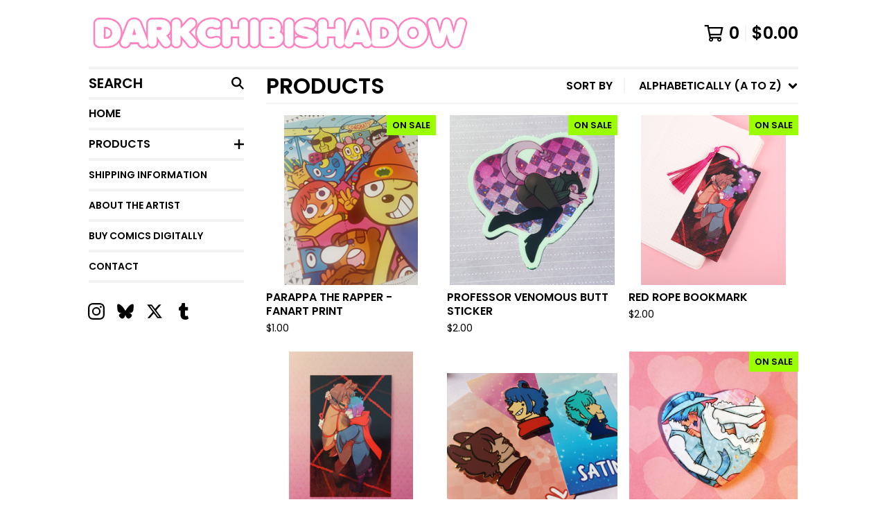

--- FILE ---
content_type: text/html; charset=utf-8
request_url: https://darkchibishadow.bigcartel.com/products?sort=name_a_to_z&page=3
body_size: 18056
content:













<!DOCTYPE html>
<html class="fixed-background">
  <head>
    <title>Products | DarkChibiShadow</title>
    <meta charset="utf-8">
    <meta name="viewport" content="width=device-width, initial-scale=1">
    <link href="/theme_stylesheets/240252396/1768276317/theme.css" media="screen" rel="stylesheet" type="text/css">
    <!-- Served from Big Cartel Storefront -->
<!-- Big Cartel generated meta tags -->
<meta name="generator" content="Big Cartel" />
<meta name="author" content="DarkChibiShadow" />
<meta name="description" content="Browse all products from DarkChibiShadow." />
<meta name="referrer" content="strict-origin-when-cross-origin" />
<meta name="theme_name" content="Roadie" />
<meta name="theme_version" content="1.19.7" />
<meta property="og:type" content="website" />
<meta property="og:site_name" content="DarkChibiShadow" />
<meta property="og:title" content="Products" />
<meta property="og:url" content="https://darkchibishadow.bigcartel.com/products?page=3&amp;sort=name_a_to_z" />
<meta property="og:description" content="Browse all products from DarkChibiShadow." />
<meta property="og:image" content="https://assets.bigcartel.com/product_images/417588756/CoverCOLORED.png?auto=format&amp;fit=max&amp;h=1200&amp;w=1200" />
<meta property="og:image:secure_url" content="https://assets.bigcartel.com/product_images/417588756/CoverCOLORED.png?auto=format&amp;fit=max&amp;h=1200&amp;w=1200" />
<meta property="og:price:amount" content="12.00" />
<meta property="og:price:currency" content="USD" />
<meta property="og:availability" content="instock" />
<meta name="twitter:card" content="summary_large_image" />
<meta name="twitter:title" content="Products" />
<meta name="twitter:description" content="Browse all products from DarkChibiShadow." />
<meta name="twitter:image" content="https://assets.bigcartel.com/product_images/417588756/CoverCOLORED.png?auto=format&amp;fit=max&amp;h=1200&amp;w=1200" />
<!-- end of generated meta tags -->

<!-- Big Cartel generated link tags -->
<link rel="preconnect" href="https://fonts.googleapis.com" />
<link rel="preconnect" href="https://fonts.gstatic.com" crossorigin="true" />
<link rel="stylesheet" href="//fonts.googleapis.com/css?family=Poppins:300,400,600&amp;display=swap" type="text/css" title="Google Fonts" />
<link rel="canonical" href="https://darkchibishadow.bigcartel.com/products?page=3&amp;sort=name_a_to_z" />
<link rel="alternate" href="https://darkchibishadow.bigcartel.com/products.xml" type="application/rss+xml" title="Product Feed" />
<link rel="icon" href="/favicon.svg" type="image/svg+xml" />
<link rel="icon" href="/favicon.ico" type="image/x-icon" />
<link rel="apple-touch-icon" href="/apple-touch-icon.png" />
<!-- end of generated link tags -->

<!-- Big Cartel generated structured data -->
<script type="application/ld+json">
{"@context":"https://schema.org","@type":"BreadcrumbList","itemListElement":[{"@type":"ListItem","position":1,"name":"Home","item":"https://darkchibishadow.bigcartel.com/"},{"@type":"ListItem","position":2,"name":"Products","item":"https://darkchibishadow.bigcartel.com/products?page=3"}]}
</script>
<script type="application/ld+json">
{"@context":"https://schema.org","@type":"ItemList","name":"Products - Page 3 of 4","itemListElement":[{"@type":"ListItem","name":"Solanaceae - Prologue, Chapter 6","position":1,"url":"https://darkchibishadow.bigcartel.com/product/solanaceae-prologue-chapter-6"},{"@type":"ListItem","name":"Solanaceae - Prologue, Chapter 7","position":2,"url":"https://darkchibishadow.bigcartel.com/product/solanaceae-prologue-chapter-7"},{"@type":"ListItem","name":"Solanaceae - Prologue, Chapter 8","position":3,"url":"https://darkchibishadow.bigcartel.com/product/solanaceae-prologue-chapter-8"},{"@type":"ListItem","name":"Solanaceae - Prologue, Chapter 9","position":4,"url":"https://darkchibishadow.bigcartel.com/product/solanaceae-prologue-chapter-9"},{"@type":"ListItem","name":"Battam \u0026 Sal - Acrylic Standee","position":5,"url":"https://darkchibishadow.bigcartel.com/product/battam-sal-acrylic-standee-pre-order"},{"@type":"ListItem","name":"Battam \u0026 Sal Sticker","position":6,"url":"https://darkchibishadow.bigcartel.com/product/battam-sal-sticker"},{"@type":"ListItem","name":"Red Rope Print","position":7,"url":"https://darkchibishadow.bigcartel.com/product/red-rope-print"},{"@type":"ListItem","name":"\"Count to Ten\" Mini-Print","position":8,"url":"https://darkchibishadow.bigcartel.com/product/count-to-ten-mini-print"},{"@type":"ListItem","name":"Battam Pin-Up Print","position":9,"url":"https://darkchibishadow.bigcartel.com/product/battam-pin-up-print"},{"@type":"ListItem","name":"Red Rope Bookmark","position":10,"url":"https://darkchibishadow.bigcartel.com/product/red-rope-bookmark"},{"@type":"ListItem","name":"Charm \u0026 Lanyard Set - Solanaceae","position":11,"url":"https://darkchibishadow.bigcartel.com/product/charm-lanyard-set-solanaceae"},{"@type":"ListItem","name":"Battam, Sal, Satine and Ñam -- Clear Acrylic Charms","position":12,"url":"https://darkchibishadow.bigcartel.com/product/solanaceae-battam-sal-satine-nam-clear-acrylic-charms"},{"@type":"ListItem","name":"Solanaceae - Battam and Sal Clear Blue Acrylic Charm (B-GRADE)","position":13,"url":"https://darkchibishadow.bigcartel.com/product/solanaceae-battam-and-sal-clear-blue-acrylic-charm"},{"@type":"ListItem","name":"Dreaming Battam -- Solanaceae Colored Acrylic Charm","position":14,"url":"https://darkchibishadow.bigcartel.com/product/dreaming-battam-solanaceae-colored-acrylic-charm"},{"@type":"ListItem","name":"Solanaceae Shaker Charm","position":15,"url":"https://darkchibishadow.bigcartel.com/product/solanaceae-shaker-charm"},{"@type":"ListItem","name":"Battam Liquid Charm ","position":16,"url":"https://darkchibishadow.bigcartel.com/product/battam-liquid-charm"},{"@type":"ListItem","name":"Solanaceae - The Squad Charm (B-GRADE)","position":17,"url":"https://darkchibishadow.bigcartel.com/product/solanaceae-the-squad-charm-b-grade"},{"@type":"ListItem","name":"Solanaceae Sticky Notes","position":18,"url":"https://darkchibishadow.bigcartel.com/product/solanaceae-sticky-notes"},{"@type":"ListItem","name":"Solanaceae - Lanyard","position":19,"url":"https://darkchibishadow.bigcartel.com/product/solanaceae-lanyard"},{"@type":"ListItem","name":"Satine Heart Button","position":20,"url":"https://darkchibishadow.bigcartel.com/product/satine-heart-button"},{"@type":"ListItem","name":"Battam + Sal - Ball Gag Heart Button","position":21,"url":"https://darkchibishadow.bigcartel.com/product/battam-sal-ball-gag-heart-button"},{"@type":"ListItem","name":"Battam's Hat Enamel Pin","position":22,"url":"https://darkchibishadow.bigcartel.com/product/battam-s-hat-enamel-pin"},{"@type":"ListItem","name":"Sal, Battam, and Satine - Enamel Pins ","position":23,"url":"https://darkchibishadow.bigcartel.com/product/sal-battam-and-satine-enamel-pins"},{"@type":"ListItem","name":"My Master is a Naga - The Complete Remastered Collection","position":24,"url":"https://darkchibishadow.bigcartel.com/product/my-master-is-a-naga-complete-collection"},{"@type":"ListItem","name":"Naveen -- Colored Acrylic Charm","position":25,"url":"https://darkchibishadow.bigcartel.com/product/naveen-colored-acrylic-charm"},{"@type":"ListItem","name":"THE BOYS! - Mini Print","position":26,"url":"https://darkchibishadow.bigcartel.com/product/the-boys-mini-print"},{"@type":"ListItem","name":"Tomai, Pin-Back Buttons","position":27,"url":"https://darkchibishadow.bigcartel.com/product/tomai-pin-back-buttons"},{"@type":"ListItem","name":"Lee and Beracus - Mini Print ","position":28,"url":"https://darkchibishadow.bigcartel.com/product/lee-and-beracus-mini-print"},{"@type":"ListItem","name":"One-Eyed Lee - Lanyard","position":29,"url":"https://darkchibishadow.bigcartel.com/product/one-eyed-lee-lanyard"},{"@type":"ListItem","name":"Voxman Acrylic Charm","position":30,"url":"https://darkchibishadow.bigcartel.com/product/voxman-acrylic-charm-pre-order"},{"@type":"ListItem","name":"Professor Venomous Butt Sticker","position":31,"url":"https://darkchibishadow.bigcartel.com/product/professor-venomous-butt-sticker"},{"@type":"ListItem","name":"Happy Little Workers - Print","position":32,"url":"https://darkchibishadow.bigcartel.com/product/happy-little-workers-print"},{"@type":"ListItem","name":"Strawhats - 17\" x 11\" Print","position":33,"url":"https://darkchibishadow.bigcartel.com/product/strawhats-17-x-11-print"},{"@type":"ListItem","name":"Water and Earth - 17\" x 11\" Print","position":34,"url":"https://darkchibishadow.bigcartel.com/product/water-and-earth-17-x-11-print"},{"@type":"ListItem","name":"Stardew Valley - Night Market Print","position":35,"url":"https://darkchibishadow.bigcartel.com/product/stardew-valley-night-market-print"},{"@type":"ListItem","name":"Space Channel 5 - 17\" x 11\" Print","position":36,"url":"https://darkchibishadow.bigcartel.com/product/space-channel-5-17-x-11-print"},{"@type":"ListItem","name":"Various Large Fanart Prints (11x17) ","position":37,"url":"https://darkchibishadow.bigcartel.com/product/various-fanart-large-prints-11x17"},{"@type":"ListItem","name":"JoJo Protagonists - Fanart Print","position":38,"url":"https://darkchibishadow.bigcartel.com/product/jojo-mini-print"},{"@type":"ListItem","name":"Parappa the Rapper - Fanart Print","position":39,"url":"https://darkchibishadow.bigcartel.com/product/parappa-the-rapper-fanart-print"},{"@type":"ListItem","name":"Greetings from Hokkaido! - Golden Kamuy - Fanart Print","position":40,"url":"https://darkchibishadow.bigcartel.com/product/greetings-from-hokkaido-golden-kamuy-fanart-print"},{"@type":"ListItem","name":"Space School - Large Prints (11x17) - All Together, Halloween, and Maleena!","position":41,"url":"https://darkchibishadow.bigcartel.com/product/space-school-large-prints-11x17-all-together-halloween-and-maleena"},{"@type":"ListItem","name":"Space School - Sparkle Print","position":42,"url":"https://darkchibishadow.bigcartel.com/product/space-school-print"},{"@type":"ListItem","name":"Space School - Fair Food Print","position":43,"url":"https://darkchibishadow.bigcartel.com/product/space-school-fair-food-print"},{"@type":"ListItem","name":"Space School, Alkaline + Zeggy - Heart Button","position":44,"url":"https://darkchibishadow.bigcartel.com/product/space-school-heart-button-alkaline-and-zeggy"},{"@type":"ListItem","name":"Space School - Lanyard","position":45,"url":"https://darkchibishadow.bigcartel.com/product/space-school-lanyard"},{"@type":"ListItem","name":"Alkaline and Zeggy - Enamel Pins","position":46,"url":"https://darkchibishadow.bigcartel.com/product/alkaline-and-zeggy-enamel-pins"},{"@type":"ListItem","name":"Space School - Alkaline and Zeggy Solid Acrylic Charms","position":47,"url":"https://darkchibishadow.bigcartel.com/product/space-school-alkaline-and-zeggy-solid-acrylic-charms"},{"@type":"ListItem","name":"Franny - Large Prints (11x17)","position":48,"url":"https://darkchibishadow.bigcartel.com/product/franny-large-prints-11x17"}]}
</script>

<!-- end of generated structured data -->

<script>
  window.bigcartel = window.bigcartel || {};
  window.bigcartel = {
    ...window.bigcartel,
    ...{"account":{"id":4157029,"host":"darkchibishadow.bigcartel.com","bc_host":"darkchibishadow.bigcartel.com","currency":"USD","country":{"code":"US","name":"United States"}},"theme":{"name":"Roadie","version":"1.19.7","colors":{"link_text_color":"#000000","link_hover_color":"#FF80BF","button_background_color":"#FF80BF","background_color":"#FFFFFF","button_text_color":"#FFFFFF","button_hover_background_color":"#FF80BF","primary_text_color":"#000000"}},"checkout":{"payments_enabled":true,"stripe_publishable_key":"pk_live_BAHkCUkcjX0Ggod0I41zzn6h00iX29CldY","paypal_merchant_id":"8NMPX9W7YTHFG"},"page":{"type":"products"}}
  }
</script>
<script id="stripe-js" src="https://js.stripe.com/v3/" async></script>
<script async src="https://www.paypal.com/sdk/js?client-id=AbPSFDwkxJ_Pxau-Ek8nKIMWIanP8jhAdSXX5MbFoCq_VkpAHX7DZEbfTARicVRWOVUgeUt44lu7oHF-&merchant-id=8NMPX9W7YTHFG&currency=USD&components=messages,buttons" data-partner-attribution-id="BigCartel_SP_PPCP" data-namespace="PayPalSDK"></script>
<script type="text/javascript">
  var _bcaq = _bcaq || [];
  _bcaq.push(['_setUrl','stats1.bigcartel.com']);_bcaq.push(['_trackVisit','4157029']);
  (function() {
    var bca = document.createElement('script'); bca.type = 'text/javascript'; bca.async = true;
    bca.src = '/stats.min.js';
    var s = document.getElementsByTagName('script')[0]; s.parentNode.insertBefore(bca, s);
  })();
</script>
<script src="/assets/currency-formatter-e6d2ec3fd19a4c813ec8b993b852eccecac4da727de1c7e1ecbf0a335278e93a.js"></script>
    <style>
      .preloader * { opacity: 0; }
      .transition-preloader * { transition: none !important }
    </style>
  <meta name="google-site-verification" content="ybSL0pIPdwSrUkrjT5rs7Y0sEKTmhang_sAybMJik84" />
<style></style>
</head>
  <body id="products" class="
  fixed-width

  
      has-sidebar sidebar-header
    
  
    left-sidebar
  

 theme show-gutters preloader transition-preloader"  data-bc-page-type="products">
    
    
    <div class="outer-wrapper fixed-width">
      

      <header class="header" data-bc-hook="header">
        <div class="wrapper header-wrapper header-left-align hide-toggle">
          <button class="open-menu hamburger hamburger--squeeze" type="button" title="Open menu">
            <span class="hamburger-box">
              <span class="hamburger-inner"></span>
            </span>
          </button>

          <div class="header-branding">
            <a class="header-home-link has-logo" href="/" title="Home">
              
                <img alt="DarkChibiShadow Home" class="store-logo" src="https://assets.bigcartel.com/theme_images/126492174/darkchibishadow_logo_bigcartel_shop.webp?auto=format&fit=max&h=300&w=1800"/>
              
            </a>
          </div>

          <a href="/cart" class="header-cart" title="View cart" aria-label="View cart">
            <span class="header-cart-icon"><svg aria-hidden="true" width="28" height="24" viewBox="0 0 32 28" xmlns="http://www.w3.org/2000/svg"><path d="M25.3749929 27.9999278c1.9329635 0 3.4999917-1.5670227 3.4999917-3.4999862 0-.991796-.4131994-1.8865006-1.0760168-2.5233628.1341029-.1041601.2011543-.1766346.2011543-.2174235V20.124952H11.1430856l-.5134952-2.6249937h17.0846227c.6174225 0 1.1513721-.4303426 1.2824829-1.0337195C30.9224827 7.82207961 31.885376 3.5 31.885376 3.5H7.89030864L7.40576172 0H.65624844v2.62499374h4.38812735L8.85027492 22.0773552c-.60364389.6289048-.9752937 1.4820598-.9752937 2.4225864 0 1.9329635 1.56702813 3.4999862 3.49999168 3.4999862 1.9329635 0 3.4999916-1.5670227 3.4999916-3.4999862 0-.5205981-.2102579-1.3028839-.4693821-1.7499958h7.938801c-.2591242.4471119-.4693821 1.2293977-.4693821 1.7461506 0 1.9368087 1.5670281 3.5038314 3.4999916 3.5038314zm1.2817352-13.1249633H10.1160953L8.40380382 6.1249854H28.5587164l-1.9019883 8.7499791zm-15.2817552 10.937474c-.7237532 0-1.3124969-.5887438-1.3124969-1.3124969 0-.7237532.5887437-1.3124969 1.3124969-1.3124969.7237531 0 1.3124969.5887437 1.3124969 1.3124969 0 .7237531-.5887438 1.3124969-1.3124969 1.3124969zm13.9999666 0c-.7237532 0-1.3124969-.5887438-1.3124969-1.3124969 0-.7237532.5887437-1.3124969 1.3124969-1.3124969s1.3124969.5887437 1.3124969 1.3124969c0 .7237531-.5887437 1.3124969-1.3124969 1.3124969z" fill-rule="nonzero"/></svg></span>
            <span class="header-cart-count">0</span>
            <span class="header-cart-total"><span data-currency-amount="0" data-currency-code="USD"><span class="currency_sign">$</span>0.00</span></span>
          </a>

        </div>
      </header>

      <div class="content-wrapper has-sidebar">

        

        <aside class="sidebar left-sidebar">
          
          <nav class="sidebar-nav" aria-label="Main navigation">
            <div class="nav-section nav-section-cart">
              <a href="/cart" class="nav-cart-link" title="View Cart" aria-label="View Cart">
                <span class="sidebar-cart-title">Cart</span>
                <span class="sidebar-cart-count">0</span>
                <span class="sidebar-cart-total"><span data-currency-amount="0" data-currency-code="USD"><span class="currency_sign">$</span>0.00</span></span>
              </a>
            </div>
            
              <div class="nav-section nav-section-search">
                <form class="search-form" name="search" action="/products" method="get" accept-charset="utf8" role="search">
                  <input type="hidden" name="utf8" value='✓'>
                  <label for="sidebar-search-input" class="visually-hidden">Search</label>
                  <input id="sidebar-search-input" class="search-input" name="search" placeholder="Search" type="text" autocomplete="off" />
                  <button class="button min-btn search-button" type="submit" title="Search"><svg width="18" height="18" viewBox="0 0 16 16" xmlns="http://www.w3.org/2000/svg"><path d="M6.31895387 0c3.48986186 0 6.31895383 2.82909201 6.31895383 6.31895387 0 1.36478192-.4326703 2.62850826-1.1683262 3.66149429L16 14.5106083 14.5106083 16l-4.53016014-4.5304185c-1.03298603.7356559-2.29671237 1.1683262-3.66149429 1.1683262C2.82909201 12.6379077 0 9.80881573 0 6.31895387S2.82909201 0 6.31895387 0zm0 2.10631796c-2.32657457 0-4.21263591 1.88606134-4.21263591 4.21263591 0 2.32657458 1.88606134 4.21263593 4.21263591 4.21263593 2.32657458 0 4.21263593-1.88606135 4.21263593-4.21263593 0-2.32657457-1.88606135-4.21263591-4.21263593-4.21263591z" fill-rule="evenodd"/></svg></button>
                </form>
              </div>
            

            <div class="nav-section nav-section-home">
              <div class="nav-section-title-text">
                <a href="/" class="nav-home-link" title="Home" aria-label="Home">
                  <span class="nav-home-text">Home</span>
                </a>
              </div>
            </div>

            <div class="nav-section nav-section-categories" data-type="categories">
              <div class="nav-section-title">
                
                  <button class="button min-btn toggle-nav" aria-label="Toggle category list">
                    Products
                    <svg aria-hidden="true" class="toggle-expand-icon" width="12" height="12" viewBox="0 0 12 12" xmlns="http://www.w3.org/2000/svg"><path d="M7 0v5h5v2H7v5H5V7H0V5h5V0z" fill-rule="evenodd"/></svg>
                    <svg aria-hidden="true" class="toggle-collapse-icon" width="12" height="2" viewBox="0 0 12 2" xmlns="http://www.w3.org/2000/svg"><path d="M12 0v2H0V0z" fill-rule="evenodd"/></svg>
                  </button>
                
              </div>
              
                <ul class="sidebar-nav-links sidebar-category-links">
                  <li class="sidebar-nav-link active-link"><a href="/products">All</a></li>
                  
                    <li class="sidebar-nav-link"><a title="View NEW!" href="/category/new">NEW!</a></li>
                  
                    <li class="sidebar-nav-link"><a title="View Comic Books" href="/category/comic-books">Comic Books</a></li>
                  
                    <li class="sidebar-nav-link"><a title="View Art Books" href="/category/art-books">Art Books</a></li>
                  
                    <li class="sidebar-nav-link"><a title="View Stickers" href="/category/stickers">Stickers</a></li>
                  
                    <li class="sidebar-nav-link"><a title="View Keychains &amp; Charms" href="/category/keychains-charms">Keychains & Charms</a></li>
                  
                    <li class="sidebar-nav-link"><a title="View Pins &amp; Buttons" href="/category/pins-buttons">Pins & Buttons</a></li>
                  
                    <li class="sidebar-nav-link"><a title="View Prints" href="/category/prints">Prints</a></li>
                  
                    <li class="sidebar-nav-link"><a title="View T-Shirts" href="/category/t-shirts">T-Shirts</a></li>
                  
                    <li class="sidebar-nav-link"><a title="View Solanaceae" href="/category/solanaceae">Solanaceae</a></li>
                  
                    <li class="sidebar-nav-link"><a title="View Gummy and The Doctor" href="/category/gummy-and-the-doctor">Gummy and The Doctor</a></li>
                  
                    <li class="sidebar-nav-link"><a title="View Cavemate" href="/category/cavemate">Cavemate</a></li>
                  
                    <li class="sidebar-nav-link"><a title="View Space School" href="/category/space-school">Space School</a></li>
                  
                    <li class="sidebar-nav-link"><a title="View One-Eyed Lee" href="/category/one-eyed-lee">One-Eyed Lee</a></li>
                  
                    <li class="sidebar-nav-link"><a title="View Transhet Stories" href="/category/transhet-stories">Transhet Stories</a></li>
                  
                    <li class="sidebar-nav-link"><a title="View Kink &amp; Pride" href="/category/kink-pride">Kink & Pride</a></li>
                  
                    <li class="sidebar-nav-link"><a title="View Fanart" href="/category/fanart">Fanart</a></li>
                  
                    <li class="sidebar-nav-link"><a title="View ON SALE!" href="/category/on-sale">ON SALE!</a></li>
                  
                    <li class="sidebar-nav-link"><a title="View *LAST CHANCE*" href="/category/last-chance">*LAST CHANCE*</a></li>
                  
                    <li class="sidebar-nav-link"><a title="View PRE-ORDER" href="/category/pre-order">PRE-ORDER</a></li>
                  
                </ul>
              
            </div>

            

            
              <div class="nav-section nav-section-info">
                <ul class="sidebar-nav-links compact-nav-links">
                  
                    
                      <li class="sidebar-nav-link medium-border"><a title="View Shipping Information" href="/shipping-information">Shipping Information</a></li>
                    
                      <li class="sidebar-nav-link medium-border"><a title="View About the Artist" href="/about-the-artist">About the Artist</a></li>
                    
                      <li class="sidebar-nav-link medium-border"><a title="View Buy Comics Digitally" href="/buy-comic-pdfs">Buy Comics Digitally</a></li>
                    
                  
                  
                  
                    <li class="sidebar-nav-link medium-border"><a href="/contact">Contact</a></li>
                  
                  
                </ul>
              </div>
            
            
              <div class="nav-section nav-section-social">
                <div class="social-links">
                  
                    <a href="https://www.instagram.com/darkchibishadow/" title="Instagram"><svg class="instagram-icon" height="36" width="36" aria-hidden="true" focusable="false" role="img" xmlns="http://www.w3.org/2000/svg" viewBox="0 0 503.84 503.84"><path fill="currentColor" d="M251.92 45.39c67.27 0 75.23.26 101.8 1.47 24.56 1.12 37.9 5.22 46.78 8.67a78 78 0 0129 18.85 78 78 0 0118.85 29c3.45 8.88 7.55 22.22 8.67 46.78 1.21 26.57 1.47 34.53 1.47 101.8s-.26 75.23-1.47 101.8c-1.12 24.56-5.22 37.9-8.67 46.78a83.51 83.51 0 01-47.81 47.81c-8.88 3.45-22.22 7.55-46.78 8.67-26.56 1.21-34.53 1.47-101.8 1.47s-75.24-.26-101.8-1.47c-24.56-1.12-37.9-5.22-46.78-8.67a78 78 0 01-29-18.85 78 78 0 01-18.85-29c-3.45-8.88-7.55-22.22-8.67-46.78-1.21-26.57-1.47-34.53-1.47-101.8s.26-75.23 1.47-101.8c1.12-24.56 5.22-37.9 8.67-46.78a78 78 0 0118.85-29 78 78 0 0129-18.85c8.88-3.45 22.22-7.55 46.78-8.67 26.57-1.21 34.53-1.47 101.8-1.47m0-45.39c-68.42 0-77 .29-103.87 1.52S102.92 7 86.92 13.22a123.68 123.68 0 00-44.64 29.06 123.68 123.68 0 00-29.06 44.64c-6.22 16-10.48 34.34-11.7 61.15S0 183.5 0 251.92s.29 77 1.52 103.87 5.48 45.13 11.7 61.13a123.68 123.68 0 0029.06 44.62 123.52 123.52 0 0044.64 29.07c16 6.23 34.34 10.49 61.15 11.71s35.45 1.52 103.87 1.52 77-.29 103.87-1.52 45.11-5.48 61.11-11.71a128.74 128.74 0 0073.69-73.69c6.23-16 10.49-34.34 11.71-61.15s1.52-35.45 1.52-103.87-.29-77-1.52-103.87-5.48-45.11-11.71-61.11a123.52 123.52 0 00-29.05-44.62 123.68 123.68 0 00-44.64-29.08c-16-6.22-34.34-10.48-61.15-11.7S320.34 0 251.92 0z"/><path fill="currentColor" d="M251.92 122.56a129.36 129.36 0 10129.36 129.36 129.35 129.35 0 00-129.36-129.36zm0 213.36a84 84 0 1184-84 84 84 0 01-84 84z"/><circle fill="currentColor" cx="386.4" cy="117.44" r="30.23"/></svg></a>
                  

                  

                  

                  
                    <a href="https://bsky.app/profile/darkchibishadow.bsky.social" title="Bluesky"><svg class="bluesky-icon" height="36" width="36" aria-hidden="true" focusable="false" role="img" xmlns="http://www.w3.org/2000/svg" viewBox="0 0 512 512"><path fill="currentColor" d="M112 62c58 44 121 133 144 180 23-47 86-136 144-180 42-31 110-56 110 22 1 15-8 131-14 149-18 65-84 82-143 72 103 17 129 75 73 133-108 110-155-28-167-63l-3-8-3 8c-12 35-59 173-167 63-56-58-30-116 73-133-59 10-125-7-143-72C10 214 2 99 2 84 2 6 70 31 112 62z"/></svg></a>
                  

                  
                    <a href="https://twitter.com/DarkChibiShadow" title="X"><svg class="x-icon" height="36" width="36" aria-hidden="true" focusable="false" role="img" xmlns="http://www.w3.org/2000/svg" viewBox="0 0 512 512"><path fill="currentColor" d="M389 48h71L306 224l181 240H345L234 319 107 464H36l165-188L27 48h145l101 133L389 48zm-25 374h39L152 88h-42l255 334z"/></svg></a>
                  

                  

                  

                  

                  

                  

                  

                  

                  

                  

                  

                  

                  
                    <a href="https://dcsart.tumblr.com/" title="Tumblr"><svg class="tumblr-icon" height="36" width="36" aria-hidden="true" focusable="false" role="img" xmlns="http://www.w3.org/2000/svg" viewBox="0 0 320 512"><path fill="currentColor" d="M310 480c-14 15-50 32-98 32-120 0-147-89-147-141V227H18c-6 0-10-4-10-10v-68c0-7 4-13 11-16 62-21 82-76 85-117 0-11 6-16 16-16h71c5 0 10 4 10 10v115h83c5 0 10 5 10 10v82c0 5-5 10-10 10h-84v133c0 34 24 54 68 36 5-2 9-3 13-2 3 1 6 3 7 8l22 64c2 5 3 10 0 14z"/></svg></a>
                  

                  
                </div>
              </div>
            
          </nav>
        </aside>

        <main class="main main-products" id="main" data-bc-hook="content">
          
            







<div class="page-heading has-sorting">
  <h1 class="page-title">Products</h1>
  <div class="product-sort">
    <nav class="main-nav header-nav-container product-sort-options" aria-label="Sort products">
      <ul class="nav" role="menubar" aria-hidden="false">
        <li class="nav-menu-item" role="menuitem" aria-haspopup="true" style="width:auto;margin-right:0;">
          <span class="product-sort-caption">Sort by</span> <a href="#" style="display: inline-block"> <span class="hover-underline">Alphabetically (A to Z) <svg aria-hidden="true" width="16" height="10" viewBox="0 0 10 8" xmlns="http://www.w3.org/2000/svg"><path d="M5.52498072 7.00937603l4.24998987-4.24998987c.29376151-.2906182.29376151-.76562318 0-1.05935416L9.06873448.99376537c-.2906182-.29373099-.76562317-.29373099-1.05938468 0L4.99687529 4.00627039 1.98437027.99376537c-.2906182-.29373099-.76562318-.29373099-1.05938468 0L.21874948 1.700032c-.2937615.2906182-.2937615.76562317 0 1.05935416l4.24998987 4.24998987c.2937615.2937615.76873596.2937615 1.05624137 0z" fill-rule="nonzero"/></svg></span></a>

          <ul aria-hidden="true" role="menu" class="horizontal-nav-links sort-by-nav-links">
            <li class="horizontal-nav-link" role="menuitem"><a href="https://darkchibishadow.bigcartel.com/products" tabindex="-1">Featured</a></li>
            <li class="horizontal-nav-link" role="menuitem"><a title="Sort by On Sale" href="https://darkchibishadow.bigcartel.com/products?sort=on_sale" tabindex="-1">On Sale</a></li>
            <li class="horizontal-nav-link" role="menuitem"><a title="Sort by Top Selling" href="https://darkchibishadow.bigcartel.com/products?sort=sales" tabindex="-1">Top Selling</a></li>
            <li class="horizontal-nav-link" role="menuitem"><a title="Sort by Alphabetically (A to Z)" href="https://darkchibishadow.bigcartel.com/products?sort=name_a_to_z" tabindex="-1">Alphabetically (A to Z)</a></li>
            <li class="horizontal-nav-link" role="menuitem"><a title="Sort by Alphabetically (Z to A)" href="https://darkchibishadow.bigcartel.com/products?sort=name_z_to_a" tabindex="-1">Alphabetically (Z to A)</a></li>
            <li class="horizontal-nav-link" role="menuitem"><a title="Sort by Date (New to Old)" href="https://darkchibishadow.bigcartel.com/products?sort=date_new_to_old" tabindex="-1">Date (New to Old)</a></li>
            <li class="horizontal-nav-link" role="menuitem"><a title="Sort by Date (Old to New)" href="https://darkchibishadow.bigcartel.com/products?sort=date_old_to_new" tabindex="-1">Date (Old to New)</a></li>
            <li class="horizontal-nav-link" role="menuitem"><a title="Sort by Price (Low to High)" href="https://darkchibishadow.bigcartel.com/products?sort=price_low_to_high" tabindex="-1">Price (Low to High)</a></li>
            <li class="horizontal-nav-link" role="menuitem"><a title="Sort by Price (High to Low)" href="https://darkchibishadow.bigcartel.com/products?sort=price_high_to_low" tabindex="-1">Price (High to Low)</a></li>
          </ul>
        </li>
      </ul>
    </nav>
  </div>
</div>


  
    <div class="product-list-container">
      <div class="product-list rows mobile-small grid-fixed-width">
        
          
          
          
          
          
          
          
          <a class="prod-thumb product-image-small under_image left-align contain " href="/product/parappa-the-rapper-fanart-print" title="View Parappa the Rapper - Fanart Print">
            <div class="prod-thumb-container">
              <div class="product-list-image-container product-list-image-container-contain">
                <img
                  alt=""
                  class="blur-up product-list-image lazyload grid-contain"
                  src="https://assets.bigcartel.com/product_images/342710089/parappa+mini+print.png?auto=format&fit=max&w=20"
                  data-aspectratio="0.782608695652174"
                  data-srcset="
                    https://assets.bigcartel.com/product_images/342710089/parappa+mini+print.png?auto=format&fit=max&w=200 200w,
                    https://assets.bigcartel.com/product_images/342710089/parappa+mini+print.png?auto=format&fit=max&w=280 280w,
                    https://assets.bigcartel.com/product_images/342710089/parappa+mini+print.png?auto=format&fit=max&w=350 350w,
                    https://assets.bigcartel.com/product_images/342710089/parappa+mini+print.png?auto=format&fit=max&w=400 400w,
                    https://assets.bigcartel.com/product_images/342710089/parappa+mini+print.png?auto=format&fit=max&w=500 500w,
                    https://assets.bigcartel.com/product_images/342710089/parappa+mini+print.png?auto=format&fit=max&w=650 650w,
                    https://assets.bigcartel.com/product_images/342710089/parappa+mini+print.png?auto=format&fit=max&w=800 800w,
                    https://assets.bigcartel.com/product_images/342710089/parappa+mini+print.png?auto=format&fit=max&w=1000 1000w,
                    https://assets.bigcartel.com/product_images/342710089/parappa+mini+print.png?auto=format&fit=max&w=1200 1200w,
                    https://assets.bigcartel.com/product_images/342710089/parappa+mini+print.png?auto=format&fit=max&w=1300 1300w
                  "
                  data-sizes="auto"
                >
                <div class="prod-thumb-status bar status-primary">On sale</div>
                
              </div>
            </div>
            <div class="prod-thumb-info">
              <div class="prod-thumb-background"></div>
              <div class="prod-thumb-info-headers">
                <div class="prod-thumb-name">Parappa the Rapper - Fanart Print</div>
                <div class="prod-thumb-price">
                  
                  
                  

                  
                    <span data-currency-amount="1.0" data-currency-code="USD"><span class="currency_sign">$</span>1.00</span>

                    
                  
                </div>
                
                  
                

                
                
              </div>
            </div>
          </a>
        
          
          
          
          
          
          
          
          <a class="prod-thumb product-image-small under_image left-align contain " href="/product/professor-venomous-butt-sticker" title="View Professor Venomous Butt Sticker">
            <div class="prod-thumb-container">
              <div class="product-list-image-container product-list-image-container-contain">
                <img
                  alt=""
                  class="blur-up product-list-image lazyload grid-contain"
                  src="https://assets.bigcartel.com/product_images/362809723/professor+venomous+voxman+sticker+fanart+merch.png?auto=format&fit=max&w=20"
                  data-aspectratio="0.9696969696969697"
                  data-srcset="
                    https://assets.bigcartel.com/product_images/362809723/professor+venomous+voxman+sticker+fanart+merch.png?auto=format&fit=max&w=200 200w,
                    https://assets.bigcartel.com/product_images/362809723/professor+venomous+voxman+sticker+fanart+merch.png?auto=format&fit=max&w=280 280w,
                    https://assets.bigcartel.com/product_images/362809723/professor+venomous+voxman+sticker+fanart+merch.png?auto=format&fit=max&w=350 350w,
                    https://assets.bigcartel.com/product_images/362809723/professor+venomous+voxman+sticker+fanart+merch.png?auto=format&fit=max&w=400 400w,
                    https://assets.bigcartel.com/product_images/362809723/professor+venomous+voxman+sticker+fanart+merch.png?auto=format&fit=max&w=500 500w,
                    https://assets.bigcartel.com/product_images/362809723/professor+venomous+voxman+sticker+fanart+merch.png?auto=format&fit=max&w=650 650w,
                    https://assets.bigcartel.com/product_images/362809723/professor+venomous+voxman+sticker+fanart+merch.png?auto=format&fit=max&w=800 800w,
                    https://assets.bigcartel.com/product_images/362809723/professor+venomous+voxman+sticker+fanart+merch.png?auto=format&fit=max&w=1000 1000w,
                    https://assets.bigcartel.com/product_images/362809723/professor+venomous+voxman+sticker+fanart+merch.png?auto=format&fit=max&w=1200 1200w,
                    https://assets.bigcartel.com/product_images/362809723/professor+venomous+voxman+sticker+fanart+merch.png?auto=format&fit=max&w=1300 1300w
                  "
                  data-sizes="auto"
                >
                <div class="prod-thumb-status bar status-primary">On sale</div>
                
              </div>
            </div>
            <div class="prod-thumb-info">
              <div class="prod-thumb-background"></div>
              <div class="prod-thumb-info-headers">
                <div class="prod-thumb-name">Professor Venomous Butt Sticker</div>
                <div class="prod-thumb-price">
                  
                  
                  

                  
                    <span data-currency-amount="2.0" data-currency-code="USD"><span class="currency_sign">$</span>2.00</span>

                    
                  
                </div>
                
                  
                

                
                
              </div>
            </div>
          </a>
        
          
          
          
          
          
          
          
          <a class="prod-thumb product-image-small under_image left-align contain " href="/product/red-rope-bookmark" title="View Red Rope Bookmark">
            <div class="prod-thumb-container">
              <div class="product-list-image-container product-list-image-container-contain">
                <img
                  alt=""
                  class="blur-up product-list-image lazyload grid-contain"
                  src="https://assets.bigcartel.com/product_images/388452966/solanaceae+bookmark+merch+battam+sal+bdsm.png?auto=format&fit=max&w=20"
                  data-aspectratio="0.8490566037735849"
                  data-srcset="
                    https://assets.bigcartel.com/product_images/388452966/solanaceae+bookmark+merch+battam+sal+bdsm.png?auto=format&fit=max&w=200 200w,
                    https://assets.bigcartel.com/product_images/388452966/solanaceae+bookmark+merch+battam+sal+bdsm.png?auto=format&fit=max&w=280 280w,
                    https://assets.bigcartel.com/product_images/388452966/solanaceae+bookmark+merch+battam+sal+bdsm.png?auto=format&fit=max&w=350 350w,
                    https://assets.bigcartel.com/product_images/388452966/solanaceae+bookmark+merch+battam+sal+bdsm.png?auto=format&fit=max&w=400 400w,
                    https://assets.bigcartel.com/product_images/388452966/solanaceae+bookmark+merch+battam+sal+bdsm.png?auto=format&fit=max&w=500 500w,
                    https://assets.bigcartel.com/product_images/388452966/solanaceae+bookmark+merch+battam+sal+bdsm.png?auto=format&fit=max&w=650 650w,
                    https://assets.bigcartel.com/product_images/388452966/solanaceae+bookmark+merch+battam+sal+bdsm.png?auto=format&fit=max&w=800 800w,
                    https://assets.bigcartel.com/product_images/388452966/solanaceae+bookmark+merch+battam+sal+bdsm.png?auto=format&fit=max&w=1000 1000w,
                    https://assets.bigcartel.com/product_images/388452966/solanaceae+bookmark+merch+battam+sal+bdsm.png?auto=format&fit=max&w=1200 1200w,
                    https://assets.bigcartel.com/product_images/388452966/solanaceae+bookmark+merch+battam+sal+bdsm.png?auto=format&fit=max&w=1300 1300w
                  "
                  data-sizes="auto"
                >
                <div class="prod-thumb-status bar status-primary">On sale</div>
                
              </div>
            </div>
            <div class="prod-thumb-info">
              <div class="prod-thumb-background"></div>
              <div class="prod-thumb-info-headers">
                <div class="prod-thumb-name">Red Rope Bookmark</div>
                <div class="prod-thumb-price">
                  
                  
                  

                  
                    <span data-currency-amount="2.0" data-currency-code="USD"><span class="currency_sign">$</span>2.00</span>

                    
                  
                </div>
                
                  
                

                
                
              </div>
            </div>
          </a>
        
          
          
          
          
          
          
          
          <a class="prod-thumb product-image-small under_image left-align contain " href="/product/red-rope-print" title="View Red Rope Print">
            <div class="prod-thumb-container">
              <div class="product-list-image-container product-list-image-container-contain">
                <img
                  alt=""
                  class="blur-up product-list-image lazyload grid-contain"
                  src="https://assets.bigcartel.com/product_images/392752971/battam+and+sal+bdsm+ball+gag+print.png?auto=format&fit=max&w=20"
                  data-aspectratio="0.7275666936135813"
                  data-srcset="
                    https://assets.bigcartel.com/product_images/392752971/battam+and+sal+bdsm+ball+gag+print.png?auto=format&fit=max&w=200 200w,
                    https://assets.bigcartel.com/product_images/392752971/battam+and+sal+bdsm+ball+gag+print.png?auto=format&fit=max&w=280 280w,
                    https://assets.bigcartel.com/product_images/392752971/battam+and+sal+bdsm+ball+gag+print.png?auto=format&fit=max&w=350 350w,
                    https://assets.bigcartel.com/product_images/392752971/battam+and+sal+bdsm+ball+gag+print.png?auto=format&fit=max&w=400 400w,
                    https://assets.bigcartel.com/product_images/392752971/battam+and+sal+bdsm+ball+gag+print.png?auto=format&fit=max&w=500 500w,
                    https://assets.bigcartel.com/product_images/392752971/battam+and+sal+bdsm+ball+gag+print.png?auto=format&fit=max&w=650 650w,
                    https://assets.bigcartel.com/product_images/392752971/battam+and+sal+bdsm+ball+gag+print.png?auto=format&fit=max&w=800 800w,
                    https://assets.bigcartel.com/product_images/392752971/battam+and+sal+bdsm+ball+gag+print.png?auto=format&fit=max&w=1000 1000w,
                    https://assets.bigcartel.com/product_images/392752971/battam+and+sal+bdsm+ball+gag+print.png?auto=format&fit=max&w=1200 1200w,
                    https://assets.bigcartel.com/product_images/392752971/battam+and+sal+bdsm+ball+gag+print.png?auto=format&fit=max&w=1300 1300w
                  "
                  data-sizes="auto"
                >
                
                
              </div>
            </div>
            <div class="prod-thumb-info">
              <div class="prod-thumb-background"></div>
              <div class="prod-thumb-info-headers">
                <div class="prod-thumb-name">Red Rope Print</div>
                <div class="prod-thumb-price">
                  
                  
                  

                  
                    <span data-currency-amount="5.0" data-currency-code="USD"><span class="currency_sign">$</span>5.00</span>

                    
                  
                </div>
                
                  
                

                
                
              </div>
            </div>
          </a>
        
          
          
          
          
          
          
          
          <a class="prod-thumb product-image-small under_image left-align contain " href="/product/sal-battam-and-satine-enamel-pins" title="View Sal, Battam, and Satine - Enamel Pins ">
            <div class="prod-thumb-container">
              <div class="product-list-image-container product-list-image-container-contain">
                <img
                  alt=""
                  class="blur-up product-list-image lazyload grid-contain"
                  src="https://assets.bigcartel.com/product_images/342918796/solanaceae+enamel+pins+sal+battam+and+sal+by+darkchibishadow.png?auto=format&fit=max&w=20"
                  data-aspectratio="1.3333333333333333"
                  data-srcset="
                    https://assets.bigcartel.com/product_images/342918796/solanaceae+enamel+pins+sal+battam+and+sal+by+darkchibishadow.png?auto=format&fit=max&w=200 200w,
                    https://assets.bigcartel.com/product_images/342918796/solanaceae+enamel+pins+sal+battam+and+sal+by+darkchibishadow.png?auto=format&fit=max&w=280 280w,
                    https://assets.bigcartel.com/product_images/342918796/solanaceae+enamel+pins+sal+battam+and+sal+by+darkchibishadow.png?auto=format&fit=max&w=350 350w,
                    https://assets.bigcartel.com/product_images/342918796/solanaceae+enamel+pins+sal+battam+and+sal+by+darkchibishadow.png?auto=format&fit=max&w=400 400w,
                    https://assets.bigcartel.com/product_images/342918796/solanaceae+enamel+pins+sal+battam+and+sal+by+darkchibishadow.png?auto=format&fit=max&w=500 500w,
                    https://assets.bigcartel.com/product_images/342918796/solanaceae+enamel+pins+sal+battam+and+sal+by+darkchibishadow.png?auto=format&fit=max&w=650 650w,
                    https://assets.bigcartel.com/product_images/342918796/solanaceae+enamel+pins+sal+battam+and+sal+by+darkchibishadow.png?auto=format&fit=max&w=800 800w,
                    https://assets.bigcartel.com/product_images/342918796/solanaceae+enamel+pins+sal+battam+and+sal+by+darkchibishadow.png?auto=format&fit=max&w=1000 1000w,
                    https://assets.bigcartel.com/product_images/342918796/solanaceae+enamel+pins+sal+battam+and+sal+by+darkchibishadow.png?auto=format&fit=max&w=1200 1200w,
                    https://assets.bigcartel.com/product_images/342918796/solanaceae+enamel+pins+sal+battam+and+sal+by+darkchibishadow.png?auto=format&fit=max&w=1300 1300w
                  "
                  data-sizes="auto"
                >
                
                
              </div>
            </div>
            <div class="prod-thumb-info">
              <div class="prod-thumb-background"></div>
              <div class="prod-thumb-info-headers">
                <div class="prod-thumb-name">Sal, Battam, and Satine - Enamel Pins </div>
                <div class="prod-thumb-price">
                  
                  
                  

                  
                    <span class="currency_sign">$</span>10.00 - <span class="currency_sign">$</span>25.00

                    
                  
                </div>
                
                  
                

                
                
              </div>
            </div>
          </a>
        
          
          
          
          
          
          
          
          <a class="prod-thumb product-image-small under_image left-align contain " href="/product/satine-heart-button" title="View Satine Heart Button">
            <div class="prod-thumb-container">
              <div class="product-list-image-container product-list-image-container-contain">
                <img
                  alt=""
                  class="blur-up product-list-image lazyload grid-contain"
                  src="https://assets.bigcartel.com/product_images/375234994/satine+button+solanaceae.png?auto=format&fit=max&w=20"
                  data-aspectratio="0.98747591522158"
                  data-srcset="
                    https://assets.bigcartel.com/product_images/375234994/satine+button+solanaceae.png?auto=format&fit=max&w=200 200w,
                    https://assets.bigcartel.com/product_images/375234994/satine+button+solanaceae.png?auto=format&fit=max&w=280 280w,
                    https://assets.bigcartel.com/product_images/375234994/satine+button+solanaceae.png?auto=format&fit=max&w=350 350w,
                    https://assets.bigcartel.com/product_images/375234994/satine+button+solanaceae.png?auto=format&fit=max&w=400 400w,
                    https://assets.bigcartel.com/product_images/375234994/satine+button+solanaceae.png?auto=format&fit=max&w=500 500w,
                    https://assets.bigcartel.com/product_images/375234994/satine+button+solanaceae.png?auto=format&fit=max&w=650 650w,
                    https://assets.bigcartel.com/product_images/375234994/satine+button+solanaceae.png?auto=format&fit=max&w=800 800w,
                    https://assets.bigcartel.com/product_images/375234994/satine+button+solanaceae.png?auto=format&fit=max&w=1000 1000w,
                    https://assets.bigcartel.com/product_images/375234994/satine+button+solanaceae.png?auto=format&fit=max&w=1200 1200w,
                    https://assets.bigcartel.com/product_images/375234994/satine+button+solanaceae.png?auto=format&fit=max&w=1300 1300w
                  "
                  data-sizes="auto"
                >
                <div class="prod-thumb-status bar status-primary">On sale</div>
                
              </div>
            </div>
            <div class="prod-thumb-info">
              <div class="prod-thumb-background"></div>
              <div class="prod-thumb-info-headers">
                <div class="prod-thumb-name">Satine Heart Button</div>
                <div class="prod-thumb-price">
                  
                  
                  

                  
                    <span data-currency-amount="2.0" data-currency-code="USD"><span class="currency_sign">$</span>2.00</span>

                    
                  
                </div>
                
                  
                

                
                
              </div>
            </div>
          </a>
        
          
          
          
          
          
          
          
          <a class="prod-thumb product-image-small under_image left-align contain " href="/product/satine-art-book-volume-1" title="View Satine, Art Book Volume 1">
            <div class="prod-thumb-container">
              <div class="product-list-image-container product-list-image-container-contain">
                <img
                  alt=""
                  class="blur-up product-list-image lazyload grid-contain"
                  src="https://assets.bigcartel.com/product_images/409361682/Art+Book+Cover.png?auto=format&fit=max&w=20"
                  data-aspectratio="0.7188498402555911"
                  data-srcset="
                    https://assets.bigcartel.com/product_images/409361682/Art+Book+Cover.png?auto=format&fit=max&w=200 200w,
                    https://assets.bigcartel.com/product_images/409361682/Art+Book+Cover.png?auto=format&fit=max&w=280 280w,
                    https://assets.bigcartel.com/product_images/409361682/Art+Book+Cover.png?auto=format&fit=max&w=350 350w,
                    https://assets.bigcartel.com/product_images/409361682/Art+Book+Cover.png?auto=format&fit=max&w=400 400w,
                    https://assets.bigcartel.com/product_images/409361682/Art+Book+Cover.png?auto=format&fit=max&w=500 500w,
                    https://assets.bigcartel.com/product_images/409361682/Art+Book+Cover.png?auto=format&fit=max&w=650 650w,
                    https://assets.bigcartel.com/product_images/409361682/Art+Book+Cover.png?auto=format&fit=max&w=800 800w,
                    https://assets.bigcartel.com/product_images/409361682/Art+Book+Cover.png?auto=format&fit=max&w=1000 1000w,
                    https://assets.bigcartel.com/product_images/409361682/Art+Book+Cover.png?auto=format&fit=max&w=1200 1200w,
                    https://assets.bigcartel.com/product_images/409361682/Art+Book+Cover.png?auto=format&fit=max&w=1300 1300w
                  "
                  data-sizes="auto"
                >
                
                
              </div>
            </div>
            <div class="prod-thumb-info">
              <div class="prod-thumb-background"></div>
              <div class="prod-thumb-info-headers">
                <div class="prod-thumb-name">Satine, Art Book Volume 1</div>
                <div class="prod-thumb-price">
                  
                  
                  

                  
                    <span class="currency_sign">$</span>10.00 - <span class="currency_sign">$</span>12.00

                    
                  
                </div>
                
                  
                

                
                
              </div>
            </div>
          </a>
        
          
          
          
          
          
          
          
          <a class="prod-thumb product-image-small under_image left-align contain " href="/product/tied-up-senshi-acrylic-charm" title="View Senshi - Acrylic Charm">
            <div class="prod-thumb-container">
              <div class="product-list-image-container product-list-image-container-contain">
                <img
                  alt=""
                  class="blur-up product-list-image lazyload grid-contain"
                  src="https://assets.bigcartel.com/product_images/381649581/senshi+dungeon+meshi+delicious+in+dungeon+butt+charm.png?auto=format&fit=max&w=20"
                  data-aspectratio="0.7620660457239627"
                  data-srcset="
                    https://assets.bigcartel.com/product_images/381649581/senshi+dungeon+meshi+delicious+in+dungeon+butt+charm.png?auto=format&fit=max&w=200 200w,
                    https://assets.bigcartel.com/product_images/381649581/senshi+dungeon+meshi+delicious+in+dungeon+butt+charm.png?auto=format&fit=max&w=280 280w,
                    https://assets.bigcartel.com/product_images/381649581/senshi+dungeon+meshi+delicious+in+dungeon+butt+charm.png?auto=format&fit=max&w=350 350w,
                    https://assets.bigcartel.com/product_images/381649581/senshi+dungeon+meshi+delicious+in+dungeon+butt+charm.png?auto=format&fit=max&w=400 400w,
                    https://assets.bigcartel.com/product_images/381649581/senshi+dungeon+meshi+delicious+in+dungeon+butt+charm.png?auto=format&fit=max&w=500 500w,
                    https://assets.bigcartel.com/product_images/381649581/senshi+dungeon+meshi+delicious+in+dungeon+butt+charm.png?auto=format&fit=max&w=650 650w,
                    https://assets.bigcartel.com/product_images/381649581/senshi+dungeon+meshi+delicious+in+dungeon+butt+charm.png?auto=format&fit=max&w=800 800w,
                    https://assets.bigcartel.com/product_images/381649581/senshi+dungeon+meshi+delicious+in+dungeon+butt+charm.png?auto=format&fit=max&w=1000 1000w,
                    https://assets.bigcartel.com/product_images/381649581/senshi+dungeon+meshi+delicious+in+dungeon+butt+charm.png?auto=format&fit=max&w=1200 1200w,
                    https://assets.bigcartel.com/product_images/381649581/senshi+dungeon+meshi+delicious+in+dungeon+butt+charm.png?auto=format&fit=max&w=1300 1300w
                  "
                  data-sizes="auto"
                >
                
                
              </div>
            </div>
            <div class="prod-thumb-info">
              <div class="prod-thumb-background"></div>
              <div class="prod-thumb-info-headers">
                <div class="prod-thumb-name">Senshi - Acrylic Charm</div>
                <div class="prod-thumb-price">
                  
                  
                  

                  
                    <span data-currency-amount="8.0" data-currency-code="USD"><span class="currency_sign">$</span>8.00</span>

                    
                  
                </div>
                
                  
                

                
                
              </div>
            </div>
          </a>
        
          
          
          
          
          
          
          
          <a class="prod-thumb product-image-small under_image left-align contain " href="/product/she-s-big-print" title="View She&#39;s Big - Print">
            <div class="prod-thumb-container">
              <div class="product-list-image-container product-list-image-container-contain">
                <img
                  alt=""
                  class="blur-up product-list-image lazyload grid-contain"
                  src="https://assets.bigcartel.com/product_images/400340907/giantess+femme+gummy+WEB.png?auto=format&fit=max&w=20"
                  data-aspectratio="0.7058823529411765"
                  data-srcset="
                    https://assets.bigcartel.com/product_images/400340907/giantess+femme+gummy+WEB.png?auto=format&fit=max&w=200 200w,
                    https://assets.bigcartel.com/product_images/400340907/giantess+femme+gummy+WEB.png?auto=format&fit=max&w=280 280w,
                    https://assets.bigcartel.com/product_images/400340907/giantess+femme+gummy+WEB.png?auto=format&fit=max&w=350 350w,
                    https://assets.bigcartel.com/product_images/400340907/giantess+femme+gummy+WEB.png?auto=format&fit=max&w=400 400w,
                    https://assets.bigcartel.com/product_images/400340907/giantess+femme+gummy+WEB.png?auto=format&fit=max&w=500 500w,
                    https://assets.bigcartel.com/product_images/400340907/giantess+femme+gummy+WEB.png?auto=format&fit=max&w=650 650w,
                    https://assets.bigcartel.com/product_images/400340907/giantess+femme+gummy+WEB.png?auto=format&fit=max&w=800 800w,
                    https://assets.bigcartel.com/product_images/400340907/giantess+femme+gummy+WEB.png?auto=format&fit=max&w=1000 1000w,
                    https://assets.bigcartel.com/product_images/400340907/giantess+femme+gummy+WEB.png?auto=format&fit=max&w=1200 1200w,
                    https://assets.bigcartel.com/product_images/400340907/giantess+femme+gummy+WEB.png?auto=format&fit=max&w=1300 1300w
                  "
                  data-sizes="auto"
                >
                <div class="prod-thumb-status bar status-primary">On sale</div>
                
              </div>
            </div>
            <div class="prod-thumb-info">
              <div class="prod-thumb-background"></div>
              <div class="prod-thumb-info-headers">
                <div class="prod-thumb-name">She's Big - Print</div>
                <div class="prod-thumb-price">
                  
                  
                  

                  
                    <span data-currency-amount="1.0" data-currency-code="USD"><span class="currency_sign">$</span>1.00</span>

                    
                  
                </div>
                
                  
                

                
                
              </div>
            </div>
          </a>
        
          
          
          
          
          
          
          
          <a class="prod-thumb product-image-small under_image left-align contain " href="/product/solanaceae-battam-and-sal-clear-blue-acrylic-charm" title="View Solanaceae - Battam and Sal Clear Blue Acrylic Charm (B-GRADE)">
            <div class="prod-thumb-container">
              <div class="product-list-image-container product-list-image-container-contain">
                <img
                  alt=""
                  class="blur-up product-list-image lazyload grid-contain"
                  src="https://assets.bigcartel.com/product_images/362808820/satyr+and+witch+solanaceae+merch+charm+darkchibishadow.png?auto=format&fit=max&w=20"
                  data-aspectratio="0.9696969696969697"
                  data-srcset="
                    https://assets.bigcartel.com/product_images/362808820/satyr+and+witch+solanaceae+merch+charm+darkchibishadow.png?auto=format&fit=max&w=200 200w,
                    https://assets.bigcartel.com/product_images/362808820/satyr+and+witch+solanaceae+merch+charm+darkchibishadow.png?auto=format&fit=max&w=280 280w,
                    https://assets.bigcartel.com/product_images/362808820/satyr+and+witch+solanaceae+merch+charm+darkchibishadow.png?auto=format&fit=max&w=350 350w,
                    https://assets.bigcartel.com/product_images/362808820/satyr+and+witch+solanaceae+merch+charm+darkchibishadow.png?auto=format&fit=max&w=400 400w,
                    https://assets.bigcartel.com/product_images/362808820/satyr+and+witch+solanaceae+merch+charm+darkchibishadow.png?auto=format&fit=max&w=500 500w,
                    https://assets.bigcartel.com/product_images/362808820/satyr+and+witch+solanaceae+merch+charm+darkchibishadow.png?auto=format&fit=max&w=650 650w,
                    https://assets.bigcartel.com/product_images/362808820/satyr+and+witch+solanaceae+merch+charm+darkchibishadow.png?auto=format&fit=max&w=800 800w,
                    https://assets.bigcartel.com/product_images/362808820/satyr+and+witch+solanaceae+merch+charm+darkchibishadow.png?auto=format&fit=max&w=1000 1000w,
                    https://assets.bigcartel.com/product_images/362808820/satyr+and+witch+solanaceae+merch+charm+darkchibishadow.png?auto=format&fit=max&w=1200 1200w,
                    https://assets.bigcartel.com/product_images/362808820/satyr+and+witch+solanaceae+merch+charm+darkchibishadow.png?auto=format&fit=max&w=1300 1300w
                  "
                  data-sizes="auto"
                >
                <div class="prod-thumb-status bar status-primary">On sale</div>
                
              </div>
            </div>
            <div class="prod-thumb-info">
              <div class="prod-thumb-background"></div>
              <div class="prod-thumb-info-headers">
                <div class="prod-thumb-name">Solanaceae - Battam and Sal Clear Blue Acrylic Charm (B-GRADE)</div>
                <div class="prod-thumb-price">
                  
                  
                  

                  
                    <span data-currency-amount="5.0" data-currency-code="USD"><span class="currency_sign">$</span>5.00</span>

                    
                  
                </div>
                
                  
                

                
                
              </div>
            </div>
          </a>
        
          
          
          
          
          
          
          
          <a class="prod-thumb product-image-small under_image left-align contain " href="/product/solanaceae-lanyard" title="View Solanaceae - Lanyard">
            <div class="prod-thumb-container">
              <div class="product-list-image-container product-list-image-container-contain">
                <img
                  alt=""
                  class="blur-up product-list-image lazyload grid-contain"
                  src="https://assets.bigcartel.com/product_images/342919042/solanaceae+after+all+lanyard+merch+darkchibishadow.png?auto=format&fit=max&w=20"
                  data-aspectratio="1.1435832274459974"
                  data-srcset="
                    https://assets.bigcartel.com/product_images/342919042/solanaceae+after+all+lanyard+merch+darkchibishadow.png?auto=format&fit=max&w=200 200w,
                    https://assets.bigcartel.com/product_images/342919042/solanaceae+after+all+lanyard+merch+darkchibishadow.png?auto=format&fit=max&w=280 280w,
                    https://assets.bigcartel.com/product_images/342919042/solanaceae+after+all+lanyard+merch+darkchibishadow.png?auto=format&fit=max&w=350 350w,
                    https://assets.bigcartel.com/product_images/342919042/solanaceae+after+all+lanyard+merch+darkchibishadow.png?auto=format&fit=max&w=400 400w,
                    https://assets.bigcartel.com/product_images/342919042/solanaceae+after+all+lanyard+merch+darkchibishadow.png?auto=format&fit=max&w=500 500w,
                    https://assets.bigcartel.com/product_images/342919042/solanaceae+after+all+lanyard+merch+darkchibishadow.png?auto=format&fit=max&w=650 650w,
                    https://assets.bigcartel.com/product_images/342919042/solanaceae+after+all+lanyard+merch+darkchibishadow.png?auto=format&fit=max&w=800 800w,
                    https://assets.bigcartel.com/product_images/342919042/solanaceae+after+all+lanyard+merch+darkchibishadow.png?auto=format&fit=max&w=1000 1000w,
                    https://assets.bigcartel.com/product_images/342919042/solanaceae+after+all+lanyard+merch+darkchibishadow.png?auto=format&fit=max&w=1200 1200w,
                    https://assets.bigcartel.com/product_images/342919042/solanaceae+after+all+lanyard+merch+darkchibishadow.png?auto=format&fit=max&w=1300 1300w
                  "
                  data-sizes="auto"
                >
                <div class="prod-thumb-status bar status-primary">On sale</div>
                
              </div>
            </div>
            <div class="prod-thumb-info">
              <div class="prod-thumb-background"></div>
              <div class="prod-thumb-info-headers">
                <div class="prod-thumb-name">Solanaceae - Lanyard</div>
                <div class="prod-thumb-price">
                  
                  
                  

                  
                    <span data-currency-amount="5.0" data-currency-code="USD"><span class="currency_sign">$</span>5.00</span>

                    
                  
                </div>
                
                  
                

                
                
              </div>
            </div>
          </a>
        
          
          
          
          
          
          
          
          <a class="prod-thumb product-image-small under_image left-align contain " href="/product/solanaceae-prologue-chapter-1" title="View Solanaceae - Prologue, Chapter 1">
            <div class="prod-thumb-container">
              <div class="product-list-image-container product-list-image-container-contain">
                <img
                  alt=""
                  class="blur-up product-list-image lazyload grid-contain"
                  src="https://assets.bigcartel.com/product_images/362811730/solanaceae+chapter+1+preview.png?auto=format&fit=max&w=20"
                  data-aspectratio="0.9070294784580499"
                  data-srcset="
                    https://assets.bigcartel.com/product_images/362811730/solanaceae+chapter+1+preview.png?auto=format&fit=max&w=200 200w,
                    https://assets.bigcartel.com/product_images/362811730/solanaceae+chapter+1+preview.png?auto=format&fit=max&w=280 280w,
                    https://assets.bigcartel.com/product_images/362811730/solanaceae+chapter+1+preview.png?auto=format&fit=max&w=350 350w,
                    https://assets.bigcartel.com/product_images/362811730/solanaceae+chapter+1+preview.png?auto=format&fit=max&w=400 400w,
                    https://assets.bigcartel.com/product_images/362811730/solanaceae+chapter+1+preview.png?auto=format&fit=max&w=500 500w,
                    https://assets.bigcartel.com/product_images/362811730/solanaceae+chapter+1+preview.png?auto=format&fit=max&w=650 650w,
                    https://assets.bigcartel.com/product_images/362811730/solanaceae+chapter+1+preview.png?auto=format&fit=max&w=800 800w,
                    https://assets.bigcartel.com/product_images/362811730/solanaceae+chapter+1+preview.png?auto=format&fit=max&w=1000 1000w,
                    https://assets.bigcartel.com/product_images/362811730/solanaceae+chapter+1+preview.png?auto=format&fit=max&w=1200 1200w,
                    https://assets.bigcartel.com/product_images/362811730/solanaceae+chapter+1+preview.png?auto=format&fit=max&w=1300 1300w
                  "
                  data-sizes="auto"
                >
                <div class="prod-thumb-status bar status-secondary">Sold out</div>
                
              </div>
            </div>
            <div class="prod-thumb-info">
              <div class="prod-thumb-background"></div>
              <div class="prod-thumb-info-headers">
                <div class="prod-thumb-name">Solanaceae - Prologue, Chapter 1</div>
                <div class="prod-thumb-price">
                  
                  
                  

                  
                    <span class="currency_sign">$</span>25.00 - <span class="currency_sign">$</span>28.00

                    
                  
                </div>
                
                  
                

                
                
              </div>
            </div>
          </a>
        
          
          
          
          
          
          
          
          <a class="prod-thumb product-image-small under_image left-align contain " href="/product/solanaceae-prologue-chapter-10" title="View Solanaceae - Prologue, Chapter 10">
            <div class="prod-thumb-container">
              <div class="product-list-image-container product-list-image-container-contain">
                <img
                  alt=""
                  class="blur-up product-list-image lazyload grid-contain"
                  src="https://assets.bigcartel.com/product_images/407267733/Front+Cover.png?auto=format&fit=max&w=20"
                  data-aspectratio="0.6552006552006552"
                  data-srcset="
                    https://assets.bigcartel.com/product_images/407267733/Front+Cover.png?auto=format&fit=max&w=200 200w,
                    https://assets.bigcartel.com/product_images/407267733/Front+Cover.png?auto=format&fit=max&w=280 280w,
                    https://assets.bigcartel.com/product_images/407267733/Front+Cover.png?auto=format&fit=max&w=350 350w,
                    https://assets.bigcartel.com/product_images/407267733/Front+Cover.png?auto=format&fit=max&w=400 400w,
                    https://assets.bigcartel.com/product_images/407267733/Front+Cover.png?auto=format&fit=max&w=500 500w,
                    https://assets.bigcartel.com/product_images/407267733/Front+Cover.png?auto=format&fit=max&w=650 650w,
                    https://assets.bigcartel.com/product_images/407267733/Front+Cover.png?auto=format&fit=max&w=800 800w,
                    https://assets.bigcartel.com/product_images/407267733/Front+Cover.png?auto=format&fit=max&w=1000 1000w,
                    https://assets.bigcartel.com/product_images/407267733/Front+Cover.png?auto=format&fit=max&w=1200 1200w,
                    https://assets.bigcartel.com/product_images/407267733/Front+Cover.png?auto=format&fit=max&w=1300 1300w
                  "
                  data-sizes="auto"
                >
                
                
              </div>
            </div>
            <div class="prod-thumb-info">
              <div class="prod-thumb-background"></div>
              <div class="prod-thumb-info-headers">
                <div class="prod-thumb-name">Solanaceae - Prologue, Chapter 10</div>
                <div class="prod-thumb-price">
                  
                  
                  

                  
                    <span class="currency_sign">$</span>25.00 - <span class="currency_sign">$</span>33.00

                    
                  
                </div>
                
                  
                

                
                
              </div>
            </div>
          </a>
        
          
          
          
          
          
          
          
          <a class="prod-thumb product-image-small under_image left-align contain " href="/product/solanaceae-prologue-chapter-2" title="View Solanaceae - Prologue, Chapter 2">
            <div class="prod-thumb-container">
              <div class="product-list-image-container product-list-image-container-contain">
                <img
                  alt=""
                  class="blur-up product-list-image lazyload grid-contain"
                  src="https://assets.bigcartel.com/product_images/362811550/solanaceae+chapter+2+prewview.png?auto=format&fit=max&w=20"
                  data-aspectratio="0.9302325581395349"
                  data-srcset="
                    https://assets.bigcartel.com/product_images/362811550/solanaceae+chapter+2+prewview.png?auto=format&fit=max&w=200 200w,
                    https://assets.bigcartel.com/product_images/362811550/solanaceae+chapter+2+prewview.png?auto=format&fit=max&w=280 280w,
                    https://assets.bigcartel.com/product_images/362811550/solanaceae+chapter+2+prewview.png?auto=format&fit=max&w=350 350w,
                    https://assets.bigcartel.com/product_images/362811550/solanaceae+chapter+2+prewview.png?auto=format&fit=max&w=400 400w,
                    https://assets.bigcartel.com/product_images/362811550/solanaceae+chapter+2+prewview.png?auto=format&fit=max&w=500 500w,
                    https://assets.bigcartel.com/product_images/362811550/solanaceae+chapter+2+prewview.png?auto=format&fit=max&w=650 650w,
                    https://assets.bigcartel.com/product_images/362811550/solanaceae+chapter+2+prewview.png?auto=format&fit=max&w=800 800w,
                    https://assets.bigcartel.com/product_images/362811550/solanaceae+chapter+2+prewview.png?auto=format&fit=max&w=1000 1000w,
                    https://assets.bigcartel.com/product_images/362811550/solanaceae+chapter+2+prewview.png?auto=format&fit=max&w=1200 1200w,
                    https://assets.bigcartel.com/product_images/362811550/solanaceae+chapter+2+prewview.png?auto=format&fit=max&w=1300 1300w
                  "
                  data-sizes="auto"
                >
                <div class="prod-thumb-status bar status-secondary">Sold out</div>
                
              </div>
            </div>
            <div class="prod-thumb-info">
              <div class="prod-thumb-background"></div>
              <div class="prod-thumb-info-headers">
                <div class="prod-thumb-name">Solanaceae - Prologue, Chapter 2</div>
                <div class="prod-thumb-price">
                  
                  
                  

                  
                    <span class="currency_sign">$</span>25.00 - <span class="currency_sign">$</span>28.00

                    
                  
                </div>
                
                  
                

                
                
              </div>
            </div>
          </a>
        
          
          
          
          
          
          
          
          <a class="prod-thumb product-image-small under_image left-align contain " href="/product/solanaceae-prologue-chapter-3" title="View Solanaceae - Prologue, Chapter 3">
            <div class="prod-thumb-container">
              <div class="product-list-image-container product-list-image-container-contain">
                <img
                  alt=""
                  class="blur-up product-list-image lazyload grid-contain"
                  src="https://assets.bigcartel.com/product_images/342797977/solanaceae+chapter+3.png?auto=format&fit=max&w=20"
                  data-aspectratio="1.0368663594470047"
                  data-srcset="
                    https://assets.bigcartel.com/product_images/342797977/solanaceae+chapter+3.png?auto=format&fit=max&w=200 200w,
                    https://assets.bigcartel.com/product_images/342797977/solanaceae+chapter+3.png?auto=format&fit=max&w=280 280w,
                    https://assets.bigcartel.com/product_images/342797977/solanaceae+chapter+3.png?auto=format&fit=max&w=350 350w,
                    https://assets.bigcartel.com/product_images/342797977/solanaceae+chapter+3.png?auto=format&fit=max&w=400 400w,
                    https://assets.bigcartel.com/product_images/342797977/solanaceae+chapter+3.png?auto=format&fit=max&w=500 500w,
                    https://assets.bigcartel.com/product_images/342797977/solanaceae+chapter+3.png?auto=format&fit=max&w=650 650w,
                    https://assets.bigcartel.com/product_images/342797977/solanaceae+chapter+3.png?auto=format&fit=max&w=800 800w,
                    https://assets.bigcartel.com/product_images/342797977/solanaceae+chapter+3.png?auto=format&fit=max&w=1000 1000w,
                    https://assets.bigcartel.com/product_images/342797977/solanaceae+chapter+3.png?auto=format&fit=max&w=1200 1200w,
                    https://assets.bigcartel.com/product_images/342797977/solanaceae+chapter+3.png?auto=format&fit=max&w=1300 1300w
                  "
                  data-sizes="auto"
                >
                <div class="prod-thumb-status bar status-secondary">Sold out</div>
                
              </div>
            </div>
            <div class="prod-thumb-info">
              <div class="prod-thumb-background"></div>
              <div class="prod-thumb-info-headers">
                <div class="prod-thumb-name">Solanaceae - Prologue, Chapter 3</div>
                <div class="prod-thumb-price">
                  
                  
                  

                  
                    <span class="currency_sign">$</span>20.00 - <span class="currency_sign">$</span>28.00

                    
                  
                </div>
                
                  
                

                
                
              </div>
            </div>
          </a>
        
          
          
          
          
          
          
          
          <a class="prod-thumb product-image-small under_image left-align contain " href="/product/solanaceae-prologue-chapter-4" title="View Solanaceae - Prologue, Chapter 4">
            <div class="prod-thumb-container">
              <div class="product-list-image-container product-list-image-container-contain">
                <img
                  alt=""
                  class="blur-up product-list-image lazyload grid-contain"
                  src="https://assets.bigcartel.com/product_images/342798997/solanaceae+chapter+4+book+indie+book+yaoi+queer.png?auto=format&fit=max&w=20"
                  data-aspectratio="1.2456896551724137"
                  data-srcset="
                    https://assets.bigcartel.com/product_images/342798997/solanaceae+chapter+4+book+indie+book+yaoi+queer.png?auto=format&fit=max&w=200 200w,
                    https://assets.bigcartel.com/product_images/342798997/solanaceae+chapter+4+book+indie+book+yaoi+queer.png?auto=format&fit=max&w=280 280w,
                    https://assets.bigcartel.com/product_images/342798997/solanaceae+chapter+4+book+indie+book+yaoi+queer.png?auto=format&fit=max&w=350 350w,
                    https://assets.bigcartel.com/product_images/342798997/solanaceae+chapter+4+book+indie+book+yaoi+queer.png?auto=format&fit=max&w=400 400w,
                    https://assets.bigcartel.com/product_images/342798997/solanaceae+chapter+4+book+indie+book+yaoi+queer.png?auto=format&fit=max&w=500 500w,
                    https://assets.bigcartel.com/product_images/342798997/solanaceae+chapter+4+book+indie+book+yaoi+queer.png?auto=format&fit=max&w=650 650w,
                    https://assets.bigcartel.com/product_images/342798997/solanaceae+chapter+4+book+indie+book+yaoi+queer.png?auto=format&fit=max&w=800 800w,
                    https://assets.bigcartel.com/product_images/342798997/solanaceae+chapter+4+book+indie+book+yaoi+queer.png?auto=format&fit=max&w=1000 1000w,
                    https://assets.bigcartel.com/product_images/342798997/solanaceae+chapter+4+book+indie+book+yaoi+queer.png?auto=format&fit=max&w=1200 1200w,
                    https://assets.bigcartel.com/product_images/342798997/solanaceae+chapter+4+book+indie+book+yaoi+queer.png?auto=format&fit=max&w=1300 1300w
                  "
                  data-sizes="auto"
                >
                <div class="prod-thumb-status bar status-primary">On sale</div>
                
              </div>
            </div>
            <div class="prod-thumb-info">
              <div class="prod-thumb-background"></div>
              <div class="prod-thumb-info-headers">
                <div class="prod-thumb-name">Solanaceae - Prologue, Chapter 4</div>
                <div class="prod-thumb-price">
                  
                  
                  

                  
                    <span class="currency_sign">$</span>20.00 - <span class="currency_sign">$</span>28.00

                    
                  
                </div>
                
                  
                

                
                
              </div>
            </div>
          </a>
        
          
          
          
          
          
          
          
          <a class="prod-thumb product-image-small under_image left-align contain " href="/product/solanaceae-prologue-chapter-5" title="View Solanaceae - Prologue, Chapter 5">
            <div class="prod-thumb-container">
              <div class="product-list-image-container product-list-image-container-contain">
                <img
                  alt=""
                  class="blur-up product-list-image lazyload grid-contain"
                  src="https://assets.bigcartel.com/product_images/342778882/solanaceae+witch+and+satyr+yaoi+by+darkchibishadow.png?auto=format&fit=max&w=20"
                  data-aspectratio="1.098901098901099"
                  data-srcset="
                    https://assets.bigcartel.com/product_images/342778882/solanaceae+witch+and+satyr+yaoi+by+darkchibishadow.png?auto=format&fit=max&w=200 200w,
                    https://assets.bigcartel.com/product_images/342778882/solanaceae+witch+and+satyr+yaoi+by+darkchibishadow.png?auto=format&fit=max&w=280 280w,
                    https://assets.bigcartel.com/product_images/342778882/solanaceae+witch+and+satyr+yaoi+by+darkchibishadow.png?auto=format&fit=max&w=350 350w,
                    https://assets.bigcartel.com/product_images/342778882/solanaceae+witch+and+satyr+yaoi+by+darkchibishadow.png?auto=format&fit=max&w=400 400w,
                    https://assets.bigcartel.com/product_images/342778882/solanaceae+witch+and+satyr+yaoi+by+darkchibishadow.png?auto=format&fit=max&w=500 500w,
                    https://assets.bigcartel.com/product_images/342778882/solanaceae+witch+and+satyr+yaoi+by+darkchibishadow.png?auto=format&fit=max&w=650 650w,
                    https://assets.bigcartel.com/product_images/342778882/solanaceae+witch+and+satyr+yaoi+by+darkchibishadow.png?auto=format&fit=max&w=800 800w,
                    https://assets.bigcartel.com/product_images/342778882/solanaceae+witch+and+satyr+yaoi+by+darkchibishadow.png?auto=format&fit=max&w=1000 1000w,
                    https://assets.bigcartel.com/product_images/342778882/solanaceae+witch+and+satyr+yaoi+by+darkchibishadow.png?auto=format&fit=max&w=1200 1200w,
                    https://assets.bigcartel.com/product_images/342778882/solanaceae+witch+and+satyr+yaoi+by+darkchibishadow.png?auto=format&fit=max&w=1300 1300w
                  "
                  data-sizes="auto"
                >
                <div class="prod-thumb-status bar status-primary">On sale</div>
                
              </div>
            </div>
            <div class="prod-thumb-info">
              <div class="prod-thumb-background"></div>
              <div class="prod-thumb-info-headers">
                <div class="prod-thumb-name">Solanaceae - Prologue, Chapter 5</div>
                <div class="prod-thumb-price">
                  
                  
                  

                  
                    <span class="currency_sign">$</span>10.00 - <span class="currency_sign">$</span>20.00

                    
                  
                </div>
                
                  
                

                
                
              </div>
            </div>
          </a>
        
          
          
          
          
          
          
          
          <a class="prod-thumb product-image-small under_image left-align contain " href="/product/solanaceae-prologue-chapter-6" title="View Solanaceae - Prologue, Chapter 6">
            <div class="prod-thumb-container">
              <div class="product-list-image-container product-list-image-container-contain">
                <img
                  alt=""
                  class="blur-up product-list-image lazyload grid-contain"
                  src="https://assets.bigcartel.com/product_images/362811232/solanaceae+chapter+6+previwe.png?auto=format&fit=max&w=20"
                  data-aspectratio="0.9501187648456056"
                  data-srcset="
                    https://assets.bigcartel.com/product_images/362811232/solanaceae+chapter+6+previwe.png?auto=format&fit=max&w=200 200w,
                    https://assets.bigcartel.com/product_images/362811232/solanaceae+chapter+6+previwe.png?auto=format&fit=max&w=280 280w,
                    https://assets.bigcartel.com/product_images/362811232/solanaceae+chapter+6+previwe.png?auto=format&fit=max&w=350 350w,
                    https://assets.bigcartel.com/product_images/362811232/solanaceae+chapter+6+previwe.png?auto=format&fit=max&w=400 400w,
                    https://assets.bigcartel.com/product_images/362811232/solanaceae+chapter+6+previwe.png?auto=format&fit=max&w=500 500w,
                    https://assets.bigcartel.com/product_images/362811232/solanaceae+chapter+6+previwe.png?auto=format&fit=max&w=650 650w,
                    https://assets.bigcartel.com/product_images/362811232/solanaceae+chapter+6+previwe.png?auto=format&fit=max&w=800 800w,
                    https://assets.bigcartel.com/product_images/362811232/solanaceae+chapter+6+previwe.png?auto=format&fit=max&w=1000 1000w,
                    https://assets.bigcartel.com/product_images/362811232/solanaceae+chapter+6+previwe.png?auto=format&fit=max&w=1200 1200w,
                    https://assets.bigcartel.com/product_images/362811232/solanaceae+chapter+6+previwe.png?auto=format&fit=max&w=1300 1300w
                  "
                  data-sizes="auto"
                >
                <div class="prod-thumb-status bar status-primary">On sale</div>
                
              </div>
            </div>
            <div class="prod-thumb-info">
              <div class="prod-thumb-background"></div>
              <div class="prod-thumb-info-headers">
                <div class="prod-thumb-name">Solanaceae - Prologue, Chapter 6</div>
                <div class="prod-thumb-price">
                  
                  
                  

                  
                    <span class="currency_sign">$</span>20.00 - <span class="currency_sign">$</span>28.00

                    
                  
                </div>
                
                  
                

                
                
              </div>
            </div>
          </a>
        
          
          
          
          
          
          
          
          <a class="prod-thumb product-image-small under_image left-align contain " href="/product/solanaceae-prologue-chapter-7" title="View Solanaceae - Prologue, Chapter 7">
            <div class="prod-thumb-container">
              <div class="product-list-image-container product-list-image-container-contain">
                <img
                  alt=""
                  class="blur-up product-list-image lazyload grid-contain"
                  src="https://assets.bigcartel.com/product_images/369161377/solanaceae+chapter+7+book+cover.png?auto=format&fit=max&w=20"
                  data-aspectratio="0.7797270955165692"
                  data-srcset="
                    https://assets.bigcartel.com/product_images/369161377/solanaceae+chapter+7+book+cover.png?auto=format&fit=max&w=200 200w,
                    https://assets.bigcartel.com/product_images/369161377/solanaceae+chapter+7+book+cover.png?auto=format&fit=max&w=280 280w,
                    https://assets.bigcartel.com/product_images/369161377/solanaceae+chapter+7+book+cover.png?auto=format&fit=max&w=350 350w,
                    https://assets.bigcartel.com/product_images/369161377/solanaceae+chapter+7+book+cover.png?auto=format&fit=max&w=400 400w,
                    https://assets.bigcartel.com/product_images/369161377/solanaceae+chapter+7+book+cover.png?auto=format&fit=max&w=500 500w,
                    https://assets.bigcartel.com/product_images/369161377/solanaceae+chapter+7+book+cover.png?auto=format&fit=max&w=650 650w,
                    https://assets.bigcartel.com/product_images/369161377/solanaceae+chapter+7+book+cover.png?auto=format&fit=max&w=800 800w,
                    https://assets.bigcartel.com/product_images/369161377/solanaceae+chapter+7+book+cover.png?auto=format&fit=max&w=1000 1000w,
                    https://assets.bigcartel.com/product_images/369161377/solanaceae+chapter+7+book+cover.png?auto=format&fit=max&w=1200 1200w,
                    https://assets.bigcartel.com/product_images/369161377/solanaceae+chapter+7+book+cover.png?auto=format&fit=max&w=1300 1300w
                  "
                  data-sizes="auto"
                >
                <div class="prod-thumb-status bar status-secondary">Sold out</div>
                
              </div>
            </div>
            <div class="prod-thumb-info">
              <div class="prod-thumb-background"></div>
              <div class="prod-thumb-info-headers">
                <div class="prod-thumb-name">Solanaceae - Prologue, Chapter 7</div>
                <div class="prod-thumb-price">
                  
                  
                  

                  
                    <span class="currency_sign">$</span>25.00 - <span class="currency_sign">$</span>33.00

                    
                  
                </div>
                
                  
                

                
                
              </div>
            </div>
          </a>
        
          
          
          
          
          
          
          
          <a class="prod-thumb product-image-small under_image left-align contain " href="/product/solanaceae-prologue-chapter-8" title="View Solanaceae - Prologue, Chapter 8">
            <div class="prod-thumb-container">
              <div class="product-list-image-container product-list-image-container-contain">
                <img
                  alt=""
                  class="blur-up product-list-image lazyload grid-contain"
                  src="https://assets.bigcartel.com/product_images/392308587/solanaceae+chapter+8+comic+book+by+darkchibishadow.png?auto=format&fit=max&w=20"
                  data-aspectratio="0.9297520661157025"
                  data-srcset="
                    https://assets.bigcartel.com/product_images/392308587/solanaceae+chapter+8+comic+book+by+darkchibishadow.png?auto=format&fit=max&w=200 200w,
                    https://assets.bigcartel.com/product_images/392308587/solanaceae+chapter+8+comic+book+by+darkchibishadow.png?auto=format&fit=max&w=280 280w,
                    https://assets.bigcartel.com/product_images/392308587/solanaceae+chapter+8+comic+book+by+darkchibishadow.png?auto=format&fit=max&w=350 350w,
                    https://assets.bigcartel.com/product_images/392308587/solanaceae+chapter+8+comic+book+by+darkchibishadow.png?auto=format&fit=max&w=400 400w,
                    https://assets.bigcartel.com/product_images/392308587/solanaceae+chapter+8+comic+book+by+darkchibishadow.png?auto=format&fit=max&w=500 500w,
                    https://assets.bigcartel.com/product_images/392308587/solanaceae+chapter+8+comic+book+by+darkchibishadow.png?auto=format&fit=max&w=650 650w,
                    https://assets.bigcartel.com/product_images/392308587/solanaceae+chapter+8+comic+book+by+darkchibishadow.png?auto=format&fit=max&w=800 800w,
                    https://assets.bigcartel.com/product_images/392308587/solanaceae+chapter+8+comic+book+by+darkchibishadow.png?auto=format&fit=max&w=1000 1000w,
                    https://assets.bigcartel.com/product_images/392308587/solanaceae+chapter+8+comic+book+by+darkchibishadow.png?auto=format&fit=max&w=1200 1200w,
                    https://assets.bigcartel.com/product_images/392308587/solanaceae+chapter+8+comic+book+by+darkchibishadow.png?auto=format&fit=max&w=1300 1300w
                  "
                  data-sizes="auto"
                >
                <div class="prod-thumb-status bar status-secondary">Sold out</div>
                
              </div>
            </div>
            <div class="prod-thumb-info">
              <div class="prod-thumb-background"></div>
              <div class="prod-thumb-info-headers">
                <div class="prod-thumb-name">Solanaceae - Prologue, Chapter 8</div>
                <div class="prod-thumb-price">
                  
                  
                  

                  
                    <span class="currency_sign">$</span>25.00 - <span class="currency_sign">$</span>33.00

                    
                  
                </div>
                
                  
                

                
                
              </div>
            </div>
          </a>
        
          
          
          
          
          
          
          
          <a class="prod-thumb product-image-small under_image left-align contain " href="/product/solanaceae-prologue-chapter-9" title="View Solanaceae - Prologue, Chapter 9">
            <div class="prod-thumb-container">
              <div class="product-list-image-container product-list-image-container-contain">
                <img
                  alt=""
                  class="blur-up product-list-image lazyload grid-contain"
                  src="https://assets.bigcartel.com/product_images/398727945/Front+Cover.png?auto=format&fit=max&w=20"
                  data-aspectratio="0.6552006552006552"
                  data-srcset="
                    https://assets.bigcartel.com/product_images/398727945/Front+Cover.png?auto=format&fit=max&w=200 200w,
                    https://assets.bigcartel.com/product_images/398727945/Front+Cover.png?auto=format&fit=max&w=280 280w,
                    https://assets.bigcartel.com/product_images/398727945/Front+Cover.png?auto=format&fit=max&w=350 350w,
                    https://assets.bigcartel.com/product_images/398727945/Front+Cover.png?auto=format&fit=max&w=400 400w,
                    https://assets.bigcartel.com/product_images/398727945/Front+Cover.png?auto=format&fit=max&w=500 500w,
                    https://assets.bigcartel.com/product_images/398727945/Front+Cover.png?auto=format&fit=max&w=650 650w,
                    https://assets.bigcartel.com/product_images/398727945/Front+Cover.png?auto=format&fit=max&w=800 800w,
                    https://assets.bigcartel.com/product_images/398727945/Front+Cover.png?auto=format&fit=max&w=1000 1000w,
                    https://assets.bigcartel.com/product_images/398727945/Front+Cover.png?auto=format&fit=max&w=1200 1200w,
                    https://assets.bigcartel.com/product_images/398727945/Front+Cover.png?auto=format&fit=max&w=1300 1300w
                  "
                  data-sizes="auto"
                >
                <div class="prod-thumb-status bar status-secondary">Sold out</div>
                
              </div>
            </div>
            <div class="prod-thumb-info">
              <div class="prod-thumb-background"></div>
              <div class="prod-thumb-info-headers">
                <div class="prod-thumb-name">Solanaceae - Prologue, Chapter 9</div>
                <div class="prod-thumb-price">
                  
                  
                  

                  
                    <span class="currency_sign">$</span>25.00 - <span class="currency_sign">$</span>33.00

                    
                  
                </div>
                
                  
                

                
                
              </div>
            </div>
          </a>
        
          
          
          
          
          
          
          
          <a class="prod-thumb product-image-small under_image left-align contain " href="/product/solanaceae-star-buttons" title="View Solanaceae - Star Buttons">
            <div class="prod-thumb-container">
              <div class="product-list-image-container product-list-image-container-contain">
                <img
                  alt=""
                  class="blur-up product-list-image lazyload grid-contain"
                  src="https://assets.bigcartel.com/product_images/394140543/solanaceae+comic+star+buttons+battam+sal+satine.png?auto=format&fit=max&w=20"
                  data-aspectratio="1.1806375442739079"
                  data-srcset="
                    https://assets.bigcartel.com/product_images/394140543/solanaceae+comic+star+buttons+battam+sal+satine.png?auto=format&fit=max&w=200 200w,
                    https://assets.bigcartel.com/product_images/394140543/solanaceae+comic+star+buttons+battam+sal+satine.png?auto=format&fit=max&w=280 280w,
                    https://assets.bigcartel.com/product_images/394140543/solanaceae+comic+star+buttons+battam+sal+satine.png?auto=format&fit=max&w=350 350w,
                    https://assets.bigcartel.com/product_images/394140543/solanaceae+comic+star+buttons+battam+sal+satine.png?auto=format&fit=max&w=400 400w,
                    https://assets.bigcartel.com/product_images/394140543/solanaceae+comic+star+buttons+battam+sal+satine.png?auto=format&fit=max&w=500 500w,
                    https://assets.bigcartel.com/product_images/394140543/solanaceae+comic+star+buttons+battam+sal+satine.png?auto=format&fit=max&w=650 650w,
                    https://assets.bigcartel.com/product_images/394140543/solanaceae+comic+star+buttons+battam+sal+satine.png?auto=format&fit=max&w=800 800w,
                    https://assets.bigcartel.com/product_images/394140543/solanaceae+comic+star+buttons+battam+sal+satine.png?auto=format&fit=max&w=1000 1000w,
                    https://assets.bigcartel.com/product_images/394140543/solanaceae+comic+star+buttons+battam+sal+satine.png?auto=format&fit=max&w=1200 1200w,
                    https://assets.bigcartel.com/product_images/394140543/solanaceae+comic+star+buttons+battam+sal+satine.png?auto=format&fit=max&w=1300 1300w
                  "
                  data-sizes="auto"
                >
                
                
              </div>
            </div>
            <div class="prod-thumb-info">
              <div class="prod-thumb-background"></div>
              <div class="prod-thumb-info-headers">
                <div class="prod-thumb-name">Solanaceae - Star Buttons</div>
                <div class="prod-thumb-price">
                  
                  
                  

                  
                    <span class="currency_sign">$</span>2.00 - <span class="currency_sign">$</span>5.00

                    
                  
                </div>
                
                  
                

                
                
              </div>
            </div>
          </a>
        
          
          
          
          
          
          
          
          <a class="prod-thumb product-image-small under_image left-align contain " href="/product/solanaceae-the-squad-charm-b-grade" title="View Solanaceae - The Squad Charm (B-GRADE)">
            <div class="prod-thumb-container">
              <div class="product-list-image-container product-list-image-container-contain">
                <img
                  alt=""
                  class="blur-up product-list-image lazyload grid-contain"
                  src="https://assets.bigcartel.com/product_images/342708700/solanaceae+three+head+charm+merch.png?auto=format&fit=max&w=20"
                  data-aspectratio="1.0688836104513064"
                  data-srcset="
                    https://assets.bigcartel.com/product_images/342708700/solanaceae+three+head+charm+merch.png?auto=format&fit=max&w=200 200w,
                    https://assets.bigcartel.com/product_images/342708700/solanaceae+three+head+charm+merch.png?auto=format&fit=max&w=280 280w,
                    https://assets.bigcartel.com/product_images/342708700/solanaceae+three+head+charm+merch.png?auto=format&fit=max&w=350 350w,
                    https://assets.bigcartel.com/product_images/342708700/solanaceae+three+head+charm+merch.png?auto=format&fit=max&w=400 400w,
                    https://assets.bigcartel.com/product_images/342708700/solanaceae+three+head+charm+merch.png?auto=format&fit=max&w=500 500w,
                    https://assets.bigcartel.com/product_images/342708700/solanaceae+three+head+charm+merch.png?auto=format&fit=max&w=650 650w,
                    https://assets.bigcartel.com/product_images/342708700/solanaceae+three+head+charm+merch.png?auto=format&fit=max&w=800 800w,
                    https://assets.bigcartel.com/product_images/342708700/solanaceae+three+head+charm+merch.png?auto=format&fit=max&w=1000 1000w,
                    https://assets.bigcartel.com/product_images/342708700/solanaceae+three+head+charm+merch.png?auto=format&fit=max&w=1200 1200w,
                    https://assets.bigcartel.com/product_images/342708700/solanaceae+three+head+charm+merch.png?auto=format&fit=max&w=1300 1300w
                  "
                  data-sizes="auto"
                >
                <div class="prod-thumb-status bar status-primary">On sale</div>
                
              </div>
            </div>
            <div class="prod-thumb-info">
              <div class="prod-thumb-background"></div>
              <div class="prod-thumb-info-headers">
                <div class="prod-thumb-name">Solanaceae - The Squad Charm (B-GRADE)</div>
                <div class="prod-thumb-price">
                  
                  
                  

                  
                    <span data-currency-amount="3.0" data-currency-code="USD"><span class="currency_sign">$</span>3.00</span>

                    
                  
                </div>
                
                  
                

                
                
              </div>
            </div>
          </a>
        
          
          
          
          
          
          
          
          <a class="prod-thumb product-image-small under_image left-align contain " href="/product/solanaceae-shaker-charm" title="View Solanaceae Shaker Charm">
            <div class="prod-thumb-container">
              <div class="product-list-image-container product-list-image-container-contain">
                <img
                  alt=""
                  class="blur-up product-list-image lazyload grid-contain"
                  src="https://assets.bigcartel.com/product_images/348172297/FhgfPyLaYAA7Ru9.jpg?auto=format&fit=max&w=20"
                  data-aspectratio="1.0"
                  data-srcset="
                    https://assets.bigcartel.com/product_images/348172297/FhgfPyLaYAA7Ru9.jpg?auto=format&fit=max&w=200 200w,
                    https://assets.bigcartel.com/product_images/348172297/FhgfPyLaYAA7Ru9.jpg?auto=format&fit=max&w=280 280w,
                    https://assets.bigcartel.com/product_images/348172297/FhgfPyLaYAA7Ru9.jpg?auto=format&fit=max&w=350 350w,
                    https://assets.bigcartel.com/product_images/348172297/FhgfPyLaYAA7Ru9.jpg?auto=format&fit=max&w=400 400w,
                    https://assets.bigcartel.com/product_images/348172297/FhgfPyLaYAA7Ru9.jpg?auto=format&fit=max&w=500 500w,
                    https://assets.bigcartel.com/product_images/348172297/FhgfPyLaYAA7Ru9.jpg?auto=format&fit=max&w=650 650w,
                    https://assets.bigcartel.com/product_images/348172297/FhgfPyLaYAA7Ru9.jpg?auto=format&fit=max&w=800 800w,
                    https://assets.bigcartel.com/product_images/348172297/FhgfPyLaYAA7Ru9.jpg?auto=format&fit=max&w=1000 1000w,
                    https://assets.bigcartel.com/product_images/348172297/FhgfPyLaYAA7Ru9.jpg?auto=format&fit=max&w=1200 1200w,
                    https://assets.bigcartel.com/product_images/348172297/FhgfPyLaYAA7Ru9.jpg?auto=format&fit=max&w=1300 1300w
                  "
                  data-sizes="auto"
                >
                
                
              </div>
            </div>
            <div class="prod-thumb-info">
              <div class="prod-thumb-background"></div>
              <div class="prod-thumb-info-headers">
                <div class="prod-thumb-name">Solanaceae Shaker Charm</div>
                <div class="prod-thumb-price">
                  
                  
                  

                  
                    <span data-currency-amount="15.0" data-currency-code="USD"><span class="currency_sign">$</span>15.00</span>

                    
                  
                </div>
                
                  
                

                
                
              </div>
            </div>
          </a>
        
          
          
          
          
          
          
          
          <a class="prod-thumb product-image-small under_image left-align contain " href="/product/solanaceae-sticky-notes" title="View Solanaceae Sticky Notes">
            <div class="prod-thumb-container">
              <div class="product-list-image-container product-list-image-container-contain">
                <img
                  alt=""
                  class="blur-up product-list-image lazyload grid-contain"
                  src="https://assets.bigcartel.com/product_images/340313807/sola+1+web.png?auto=format&fit=max&w=20"
                  data-aspectratio="1.3333333333333333"
                  data-srcset="
                    https://assets.bigcartel.com/product_images/340313807/sola+1+web.png?auto=format&fit=max&w=200 200w,
                    https://assets.bigcartel.com/product_images/340313807/sola+1+web.png?auto=format&fit=max&w=280 280w,
                    https://assets.bigcartel.com/product_images/340313807/sola+1+web.png?auto=format&fit=max&w=350 350w,
                    https://assets.bigcartel.com/product_images/340313807/sola+1+web.png?auto=format&fit=max&w=400 400w,
                    https://assets.bigcartel.com/product_images/340313807/sola+1+web.png?auto=format&fit=max&w=500 500w,
                    https://assets.bigcartel.com/product_images/340313807/sola+1+web.png?auto=format&fit=max&w=650 650w,
                    https://assets.bigcartel.com/product_images/340313807/sola+1+web.png?auto=format&fit=max&w=800 800w,
                    https://assets.bigcartel.com/product_images/340313807/sola+1+web.png?auto=format&fit=max&w=1000 1000w,
                    https://assets.bigcartel.com/product_images/340313807/sola+1+web.png?auto=format&fit=max&w=1200 1200w,
                    https://assets.bigcartel.com/product_images/340313807/sola+1+web.png?auto=format&fit=max&w=1300 1300w
                  "
                  data-sizes="auto"
                >
                
                
              </div>
            </div>
            <div class="prod-thumb-info">
              <div class="prod-thumb-background"></div>
              <div class="prod-thumb-info-headers">
                <div class="prod-thumb-name">Solanaceae Sticky Notes</div>
                <div class="prod-thumb-price">
                  
                  
                  

                  
                    <span data-currency-amount="5.0" data-currency-code="USD"><span class="currency_sign">$</span>5.00</span>

                    
                  
                </div>
                
                  
                

                
                
              </div>
            </div>
          </a>
        
          
          
          
          
          
          
          
          <a class="prod-thumb product-image-small under_image left-align contain " href="/product/solanaceae-art-book-volume-1" title="View Solanaceae, Art Book Volume 1">
            <div class="prod-thumb-container">
              <div class="product-list-image-container product-list-image-container-contain">
                <img
                  alt=""
                  class="blur-up product-list-image lazyload grid-contain"
                  src="https://assets.bigcartel.com/product_images/409361637/Art+Book+Cover.png?auto=format&fit=max&w=20"
                  data-aspectratio="0.7188498402555911"
                  data-srcset="
                    https://assets.bigcartel.com/product_images/409361637/Art+Book+Cover.png?auto=format&fit=max&w=200 200w,
                    https://assets.bigcartel.com/product_images/409361637/Art+Book+Cover.png?auto=format&fit=max&w=280 280w,
                    https://assets.bigcartel.com/product_images/409361637/Art+Book+Cover.png?auto=format&fit=max&w=350 350w,
                    https://assets.bigcartel.com/product_images/409361637/Art+Book+Cover.png?auto=format&fit=max&w=400 400w,
                    https://assets.bigcartel.com/product_images/409361637/Art+Book+Cover.png?auto=format&fit=max&w=500 500w,
                    https://assets.bigcartel.com/product_images/409361637/Art+Book+Cover.png?auto=format&fit=max&w=650 650w,
                    https://assets.bigcartel.com/product_images/409361637/Art+Book+Cover.png?auto=format&fit=max&w=800 800w,
                    https://assets.bigcartel.com/product_images/409361637/Art+Book+Cover.png?auto=format&fit=max&w=1000 1000w,
                    https://assets.bigcartel.com/product_images/409361637/Art+Book+Cover.png?auto=format&fit=max&w=1200 1200w,
                    https://assets.bigcartel.com/product_images/409361637/Art+Book+Cover.png?auto=format&fit=max&w=1300 1300w
                  "
                  data-sizes="auto"
                >
                
                
              </div>
            </div>
            <div class="prod-thumb-info">
              <div class="prod-thumb-background"></div>
              <div class="prod-thumb-info-headers">
                <div class="prod-thumb-name">Solanaceae, Art Book Volume 1</div>
                <div class="prod-thumb-price">
                  
                  
                  

                  
                    <span class="currency_sign">$</span>10.00 - <span class="currency_sign">$</span>12.00

                    
                  
                </div>
                
                  
                

                
                
              </div>
            </div>
          </a>
        
          
          
          
          
          
          
          
          <a class="prod-thumb product-image-small under_image left-align contain " href="/product/space-channel-5-17-x-11-print" title="View Space Channel 5 - 17&quot; x 11&quot; Print">
            <div class="prod-thumb-container">
              <div class="product-list-image-container product-list-image-container-contain">
                <img
                  alt=""
                  class="blur-up product-list-image lazyload grid-contain"
                  src="https://assets.bigcartel.com/product_images/349873579/space+channel+example.png?auto=format&fit=max&w=20"
                  data-aspectratio="0.6525285481239804"
                  data-srcset="
                    https://assets.bigcartel.com/product_images/349873579/space+channel+example.png?auto=format&fit=max&w=200 200w,
                    https://assets.bigcartel.com/product_images/349873579/space+channel+example.png?auto=format&fit=max&w=280 280w,
                    https://assets.bigcartel.com/product_images/349873579/space+channel+example.png?auto=format&fit=max&w=350 350w,
                    https://assets.bigcartel.com/product_images/349873579/space+channel+example.png?auto=format&fit=max&w=400 400w,
                    https://assets.bigcartel.com/product_images/349873579/space+channel+example.png?auto=format&fit=max&w=500 500w,
                    https://assets.bigcartel.com/product_images/349873579/space+channel+example.png?auto=format&fit=max&w=650 650w,
                    https://assets.bigcartel.com/product_images/349873579/space+channel+example.png?auto=format&fit=max&w=800 800w,
                    https://assets.bigcartel.com/product_images/349873579/space+channel+example.png?auto=format&fit=max&w=1000 1000w,
                    https://assets.bigcartel.com/product_images/349873579/space+channel+example.png?auto=format&fit=max&w=1200 1200w,
                    https://assets.bigcartel.com/product_images/349873579/space+channel+example.png?auto=format&fit=max&w=1300 1300w
                  "
                  data-sizes="auto"
                >
                <div class="prod-thumb-status bar status-primary">On sale</div>
                
              </div>
            </div>
            <div class="prod-thumb-info">
              <div class="prod-thumb-background"></div>
              <div class="prod-thumb-info-headers">
                <div class="prod-thumb-name">Space Channel 5 - 17" x 11" Print</div>
                <div class="prod-thumb-price">
                  
                  
                  

                  
                    <span data-currency-amount="5.0" data-currency-code="USD"><span class="currency_sign">$</span>5.00</span>

                    
                  
                </div>
                
                  
                

                
                
              </div>
            </div>
          </a>
        
          
          
          
          
          
          
          
          <a class="prod-thumb product-image-small under_image left-align contain " href="/product/space-school-alkaline-and-zeggy-solid-acrylic-charms" title="View Space School - Alkaline and Zeggy Solid Acrylic Charms">
            <div class="prod-thumb-container">
              <div class="product-list-image-container product-list-image-container-contain">
                <img
                  alt=""
                  class="blur-up product-list-image lazyload grid-contain"
                  src="https://assets.bigcartel.com/product_images/350136511/space+school+zeggy+alkaline+acrylic+charms.png?auto=format&fit=max&w=20"
                  data-aspectratio="1.1494252873563218"
                  data-srcset="
                    https://assets.bigcartel.com/product_images/350136511/space+school+zeggy+alkaline+acrylic+charms.png?auto=format&fit=max&w=200 200w,
                    https://assets.bigcartel.com/product_images/350136511/space+school+zeggy+alkaline+acrylic+charms.png?auto=format&fit=max&w=280 280w,
                    https://assets.bigcartel.com/product_images/350136511/space+school+zeggy+alkaline+acrylic+charms.png?auto=format&fit=max&w=350 350w,
                    https://assets.bigcartel.com/product_images/350136511/space+school+zeggy+alkaline+acrylic+charms.png?auto=format&fit=max&w=400 400w,
                    https://assets.bigcartel.com/product_images/350136511/space+school+zeggy+alkaline+acrylic+charms.png?auto=format&fit=max&w=500 500w,
                    https://assets.bigcartel.com/product_images/350136511/space+school+zeggy+alkaline+acrylic+charms.png?auto=format&fit=max&w=650 650w,
                    https://assets.bigcartel.com/product_images/350136511/space+school+zeggy+alkaline+acrylic+charms.png?auto=format&fit=max&w=800 800w,
                    https://assets.bigcartel.com/product_images/350136511/space+school+zeggy+alkaline+acrylic+charms.png?auto=format&fit=max&w=1000 1000w,
                    https://assets.bigcartel.com/product_images/350136511/space+school+zeggy+alkaline+acrylic+charms.png?auto=format&fit=max&w=1200 1200w,
                    https://assets.bigcartel.com/product_images/350136511/space+school+zeggy+alkaline+acrylic+charms.png?auto=format&fit=max&w=1300 1300w
                  "
                  data-sizes="auto"
                >
                <div class="prod-thumb-status bar status-primary">On sale</div>
                
              </div>
            </div>
            <div class="prod-thumb-info">
              <div class="prod-thumb-background"></div>
              <div class="prod-thumb-info-headers">
                <div class="prod-thumb-name">Space School - Alkaline and Zeggy Solid Acrylic Charms</div>
                <div class="prod-thumb-price">
                  
                  
                  

                  
                    <span class="currency_sign">$</span>3.00 - <span class="currency_sign">$</span>5.00

                    
                  
                </div>
                
                  
                

                
                
              </div>
            </div>
          </a>
        
          
          
          
          
          
          
          
          <a class="prod-thumb product-image-small under_image left-align contain " href="/product/space-school-fair-food-print" title="View Space School - Fair Food Print">
            <div class="prod-thumb-container">
              <div class="product-list-image-container product-list-image-container-contain">
                <img
                  alt=""
                  class="blur-up product-list-image lazyload grid-contain"
                  src="https://assets.bigcartel.com/product_images/342650095/space+school+mini+print+darkchibishadow+merch.png?auto=format&fit=max&w=20"
                  data-aspectratio="0.8687258687258688"
                  data-srcset="
                    https://assets.bigcartel.com/product_images/342650095/space+school+mini+print+darkchibishadow+merch.png?auto=format&fit=max&w=200 200w,
                    https://assets.bigcartel.com/product_images/342650095/space+school+mini+print+darkchibishadow+merch.png?auto=format&fit=max&w=280 280w,
                    https://assets.bigcartel.com/product_images/342650095/space+school+mini+print+darkchibishadow+merch.png?auto=format&fit=max&w=350 350w,
                    https://assets.bigcartel.com/product_images/342650095/space+school+mini+print+darkchibishadow+merch.png?auto=format&fit=max&w=400 400w,
                    https://assets.bigcartel.com/product_images/342650095/space+school+mini+print+darkchibishadow+merch.png?auto=format&fit=max&w=500 500w,
                    https://assets.bigcartel.com/product_images/342650095/space+school+mini+print+darkchibishadow+merch.png?auto=format&fit=max&w=650 650w,
                    https://assets.bigcartel.com/product_images/342650095/space+school+mini+print+darkchibishadow+merch.png?auto=format&fit=max&w=800 800w,
                    https://assets.bigcartel.com/product_images/342650095/space+school+mini+print+darkchibishadow+merch.png?auto=format&fit=max&w=1000 1000w,
                    https://assets.bigcartel.com/product_images/342650095/space+school+mini+print+darkchibishadow+merch.png?auto=format&fit=max&w=1200 1200w,
                    https://assets.bigcartel.com/product_images/342650095/space+school+mini+print+darkchibishadow+merch.png?auto=format&fit=max&w=1300 1300w
                  "
                  data-sizes="auto"
                >
                <div class="prod-thumb-status bar status-primary">On sale</div>
                
              </div>
            </div>
            <div class="prod-thumb-info">
              <div class="prod-thumb-background"></div>
              <div class="prod-thumb-info-headers">
                <div class="prod-thumb-name">Space School - Fair Food Print</div>
                <div class="prod-thumb-price">
                  
                  
                  

                  
                    <span data-currency-amount="1.0" data-currency-code="USD"><span class="currency_sign">$</span>1.00</span>

                    
                  
                </div>
                
                  
                

                
                
              </div>
            </div>
          </a>
        
          
          
          
          
          
          
          
          <a class="prod-thumb product-image-small under_image left-align contain " href="/product/space-school-laminated-charms" title="View Space School - Laminated Charms">
            <div class="prod-thumb-container">
              <div class="product-list-image-container product-list-image-container-contain">
                <img
                  alt=""
                  class="blur-up product-list-image lazyload grid-contain"
                  src="https://assets.bigcartel.com/product_images/342916426/alkaline+and+joe+laminated+charm+stock+leftovers+sale+space+school+by+darkchibishadow.png?auto=format&fit=max&w=20"
                  data-aspectratio="0.9009009009009009"
                  data-srcset="
                    https://assets.bigcartel.com/product_images/342916426/alkaline+and+joe+laminated+charm+stock+leftovers+sale+space+school+by+darkchibishadow.png?auto=format&fit=max&w=200 200w,
                    https://assets.bigcartel.com/product_images/342916426/alkaline+and+joe+laminated+charm+stock+leftovers+sale+space+school+by+darkchibishadow.png?auto=format&fit=max&w=280 280w,
                    https://assets.bigcartel.com/product_images/342916426/alkaline+and+joe+laminated+charm+stock+leftovers+sale+space+school+by+darkchibishadow.png?auto=format&fit=max&w=350 350w,
                    https://assets.bigcartel.com/product_images/342916426/alkaline+and+joe+laminated+charm+stock+leftovers+sale+space+school+by+darkchibishadow.png?auto=format&fit=max&w=400 400w,
                    https://assets.bigcartel.com/product_images/342916426/alkaline+and+joe+laminated+charm+stock+leftovers+sale+space+school+by+darkchibishadow.png?auto=format&fit=max&w=500 500w,
                    https://assets.bigcartel.com/product_images/342916426/alkaline+and+joe+laminated+charm+stock+leftovers+sale+space+school+by+darkchibishadow.png?auto=format&fit=max&w=650 650w,
                    https://assets.bigcartel.com/product_images/342916426/alkaline+and+joe+laminated+charm+stock+leftovers+sale+space+school+by+darkchibishadow.png?auto=format&fit=max&w=800 800w,
                    https://assets.bigcartel.com/product_images/342916426/alkaline+and+joe+laminated+charm+stock+leftovers+sale+space+school+by+darkchibishadow.png?auto=format&fit=max&w=1000 1000w,
                    https://assets.bigcartel.com/product_images/342916426/alkaline+and+joe+laminated+charm+stock+leftovers+sale+space+school+by+darkchibishadow.png?auto=format&fit=max&w=1200 1200w,
                    https://assets.bigcartel.com/product_images/342916426/alkaline+and+joe+laminated+charm+stock+leftovers+sale+space+school+by+darkchibishadow.png?auto=format&fit=max&w=1300 1300w
                  "
                  data-sizes="auto"
                >
                <div class="prod-thumb-status bar status-primary">On sale</div>
                
              </div>
            </div>
            <div class="prod-thumb-info">
              <div class="prod-thumb-background"></div>
              <div class="prod-thumb-info-headers">
                <div class="prod-thumb-name">Space School - Laminated Charms</div>
                <div class="prod-thumb-price">
                  
                  
                  

                  
                    <span data-currency-amount="0.5" data-currency-code="USD"><span class="currency_sign">$</span>0.50</span>

                    
                  
                </div>
                
                  
                

                
                
              </div>
            </div>
          </a>
        
          
          
          
          
          
          
          
          <a class="prod-thumb product-image-small under_image left-align contain " href="/product/space-school-lanyard" title="View Space School - Lanyard">
            <div class="prod-thumb-container">
              <div class="product-list-image-container product-list-image-container-contain">
                <img
                  alt=""
                  class="blur-up product-list-image lazyload grid-contain"
                  src="https://assets.bigcartel.com/product_images/342917632/space+school+lanyard+by+darkchibishadow.png?auto=format&fit=max&w=20"
                  data-aspectratio="1.308139534883721"
                  data-srcset="
                    https://assets.bigcartel.com/product_images/342917632/space+school+lanyard+by+darkchibishadow.png?auto=format&fit=max&w=200 200w,
                    https://assets.bigcartel.com/product_images/342917632/space+school+lanyard+by+darkchibishadow.png?auto=format&fit=max&w=280 280w,
                    https://assets.bigcartel.com/product_images/342917632/space+school+lanyard+by+darkchibishadow.png?auto=format&fit=max&w=350 350w,
                    https://assets.bigcartel.com/product_images/342917632/space+school+lanyard+by+darkchibishadow.png?auto=format&fit=max&w=400 400w,
                    https://assets.bigcartel.com/product_images/342917632/space+school+lanyard+by+darkchibishadow.png?auto=format&fit=max&w=500 500w,
                    https://assets.bigcartel.com/product_images/342917632/space+school+lanyard+by+darkchibishadow.png?auto=format&fit=max&w=650 650w,
                    https://assets.bigcartel.com/product_images/342917632/space+school+lanyard+by+darkchibishadow.png?auto=format&fit=max&w=800 800w,
                    https://assets.bigcartel.com/product_images/342917632/space+school+lanyard+by+darkchibishadow.png?auto=format&fit=max&w=1000 1000w,
                    https://assets.bigcartel.com/product_images/342917632/space+school+lanyard+by+darkchibishadow.png?auto=format&fit=max&w=1200 1200w,
                    https://assets.bigcartel.com/product_images/342917632/space+school+lanyard+by+darkchibishadow.png?auto=format&fit=max&w=1300 1300w
                  "
                  data-sizes="auto"
                >
                <div class="prod-thumb-status bar status-primary">On sale</div>
                
              </div>
            </div>
            <div class="prod-thumb-info">
              <div class="prod-thumb-background"></div>
              <div class="prod-thumb-info-headers">
                <div class="prod-thumb-name">Space School - Lanyard</div>
                <div class="prod-thumb-price">
                  
                  
                  

                  
                    <span data-currency-amount="5.0" data-currency-code="USD"><span class="currency_sign">$</span>5.00</span>

                    
                  
                </div>
                
                  
                

                
                
              </div>
            </div>
          </a>
        
          
          
          
          
          
          
          
          <a class="prod-thumb product-image-small under_image left-align contain " href="/product/space-school-large-prints-11x17-all-together-halloween-and-maleena" title="View Space School - Large Prints (11x17) - All Together, Halloween, and Maleena!">
            <div class="prod-thumb-container">
              <div class="product-list-image-container product-list-image-container-contain">
                <img
                  alt=""
                  class="blur-up product-list-image lazyload grid-contain"
                  src="https://assets.bigcartel.com/product_images/243974681/fsdf.png?auto=format&fit=max&w=20"
                  data-aspectratio="1.6023738872403561"
                  data-srcset="
                    https://assets.bigcartel.com/product_images/243974681/fsdf.png?auto=format&fit=max&w=200 200w,
                    https://assets.bigcartel.com/product_images/243974681/fsdf.png?auto=format&fit=max&w=280 280w,
                    https://assets.bigcartel.com/product_images/243974681/fsdf.png?auto=format&fit=max&w=350 350w,
                    https://assets.bigcartel.com/product_images/243974681/fsdf.png?auto=format&fit=max&w=400 400w,
                    https://assets.bigcartel.com/product_images/243974681/fsdf.png?auto=format&fit=max&w=500 500w,
                    https://assets.bigcartel.com/product_images/243974681/fsdf.png?auto=format&fit=max&w=650 650w,
                    https://assets.bigcartel.com/product_images/243974681/fsdf.png?auto=format&fit=max&w=800 800w,
                    https://assets.bigcartel.com/product_images/243974681/fsdf.png?auto=format&fit=max&w=1000 1000w,
                    https://assets.bigcartel.com/product_images/243974681/fsdf.png?auto=format&fit=max&w=1200 1200w,
                    https://assets.bigcartel.com/product_images/243974681/fsdf.png?auto=format&fit=max&w=1300 1300w
                  "
                  data-sizes="auto"
                >
                <div class="prod-thumb-status bar status-primary">On sale</div>
                
              </div>
            </div>
            <div class="prod-thumb-info">
              <div class="prod-thumb-background"></div>
              <div class="prod-thumb-info-headers">
                <div class="prod-thumb-name">Space School - Large Prints (11x17) - All Together, Halloween, and Maleena!</div>
                <div class="prod-thumb-price">
                  
                  
                  

                  
                    <span class="currency_sign">$</span>3.00 - <span class="currency_sign">$</span>8.00

                    
                  
                </div>
                
                  
                

                
                
              </div>
            </div>
          </a>
        
          
          
          
          
          
          
          
          <a class="prod-thumb product-image-small under_image left-align contain " href="/product/space-school-print" title="View Space School - Sparkle Print">
            <div class="prod-thumb-container">
              <div class="product-list-image-container product-list-image-container-contain">
                <img
                  alt=""
                  class="blur-up product-list-image lazyload grid-contain"
                  src="https://assets.bigcartel.com/product_images/342649246/space+school+hand+holding+print.png?auto=format&fit=max&w=20"
                  data-aspectratio="0.847457627118644"
                  data-srcset="
                    https://assets.bigcartel.com/product_images/342649246/space+school+hand+holding+print.png?auto=format&fit=max&w=200 200w,
                    https://assets.bigcartel.com/product_images/342649246/space+school+hand+holding+print.png?auto=format&fit=max&w=280 280w,
                    https://assets.bigcartel.com/product_images/342649246/space+school+hand+holding+print.png?auto=format&fit=max&w=350 350w,
                    https://assets.bigcartel.com/product_images/342649246/space+school+hand+holding+print.png?auto=format&fit=max&w=400 400w,
                    https://assets.bigcartel.com/product_images/342649246/space+school+hand+holding+print.png?auto=format&fit=max&w=500 500w,
                    https://assets.bigcartel.com/product_images/342649246/space+school+hand+holding+print.png?auto=format&fit=max&w=650 650w,
                    https://assets.bigcartel.com/product_images/342649246/space+school+hand+holding+print.png?auto=format&fit=max&w=800 800w,
                    https://assets.bigcartel.com/product_images/342649246/space+school+hand+holding+print.png?auto=format&fit=max&w=1000 1000w,
                    https://assets.bigcartel.com/product_images/342649246/space+school+hand+holding+print.png?auto=format&fit=max&w=1200 1200w,
                    https://assets.bigcartel.com/product_images/342649246/space+school+hand+holding+print.png?auto=format&fit=max&w=1300 1300w
                  "
                  data-sizes="auto"
                >
                <div class="prod-thumb-status bar status-primary">On sale</div>
                
              </div>
            </div>
            <div class="prod-thumb-info">
              <div class="prod-thumb-background"></div>
              <div class="prod-thumb-info-headers">
                <div class="prod-thumb-name">Space School - Sparkle Print</div>
                <div class="prod-thumb-price">
                  
                  
                  

                  
                    <span data-currency-amount="1.0" data-currency-code="USD"><span class="currency_sign">$</span>1.00</span>

                    
                  
                </div>
                
                  
                

                
                
              </div>
            </div>
          </a>
        
          
          
          
          
          
          
          
          <a class="prod-thumb product-image-small under_image left-align contain " href="/product/space-school-heart-button-alkaline-and-zeggy" title="View Space School, Alkaline + Zeggy - Heart Button">
            <div class="prod-thumb-container">
              <div class="product-list-image-container product-list-image-container-contain">
                <img
                  alt=""
                  class="blur-up product-list-image lazyload grid-contain"
                  src="https://assets.bigcartel.com/product_images/342648847/space+school+alkaline+and+zeggy+pinback+heart+button.png?auto=format&fit=max&w=20"
                  data-aspectratio="1.094890510948905"
                  data-srcset="
                    https://assets.bigcartel.com/product_images/342648847/space+school+alkaline+and+zeggy+pinback+heart+button.png?auto=format&fit=max&w=200 200w,
                    https://assets.bigcartel.com/product_images/342648847/space+school+alkaline+and+zeggy+pinback+heart+button.png?auto=format&fit=max&w=280 280w,
                    https://assets.bigcartel.com/product_images/342648847/space+school+alkaline+and+zeggy+pinback+heart+button.png?auto=format&fit=max&w=350 350w,
                    https://assets.bigcartel.com/product_images/342648847/space+school+alkaline+and+zeggy+pinback+heart+button.png?auto=format&fit=max&w=400 400w,
                    https://assets.bigcartel.com/product_images/342648847/space+school+alkaline+and+zeggy+pinback+heart+button.png?auto=format&fit=max&w=500 500w,
                    https://assets.bigcartel.com/product_images/342648847/space+school+alkaline+and+zeggy+pinback+heart+button.png?auto=format&fit=max&w=650 650w,
                    https://assets.bigcartel.com/product_images/342648847/space+school+alkaline+and+zeggy+pinback+heart+button.png?auto=format&fit=max&w=800 800w,
                    https://assets.bigcartel.com/product_images/342648847/space+school+alkaline+and+zeggy+pinback+heart+button.png?auto=format&fit=max&w=1000 1000w,
                    https://assets.bigcartel.com/product_images/342648847/space+school+alkaline+and+zeggy+pinback+heart+button.png?auto=format&fit=max&w=1200 1200w,
                    https://assets.bigcartel.com/product_images/342648847/space+school+alkaline+and+zeggy+pinback+heart+button.png?auto=format&fit=max&w=1300 1300w
                  "
                  data-sizes="auto"
                >
                <div class="prod-thumb-status bar status-primary">On sale</div>
                
              </div>
            </div>
            <div class="prod-thumb-info">
              <div class="prod-thumb-background"></div>
              <div class="prod-thumb-info-headers">
                <div class="prod-thumb-name">Space School, Alkaline + Zeggy - Heart Button</div>
                <div class="prod-thumb-price">
                  
                  
                  

                  
                    <span data-currency-amount="2.0" data-currency-code="USD"><span class="currency_sign">$</span>2.00</span>

                    
                  
                </div>
                
                  
                

                
                
              </div>
            </div>
          </a>
        
          
          
          
          
          
          
          
          <a class="prod-thumb product-image-small under_image left-align contain " href="/product/spoil-me-holographic-sticker" title="View Spoil Me Holographic Sticker">
            <div class="prod-thumb-container">
              <div class="product-list-image-container product-list-image-container-contain">
                <img
                  alt=""
                  class="blur-up product-list-image lazyload grid-contain"
                  src="https://assets.bigcartel.com/product_images/379626174/spoil+me+kink+bdsm+sticker+holographic+darkchibishadow.png?auto=format&fit=max&w=20"
                  data-aspectratio="1.0061287027579162"
                  data-srcset="
                    https://assets.bigcartel.com/product_images/379626174/spoil+me+kink+bdsm+sticker+holographic+darkchibishadow.png?auto=format&fit=max&w=200 200w,
                    https://assets.bigcartel.com/product_images/379626174/spoil+me+kink+bdsm+sticker+holographic+darkchibishadow.png?auto=format&fit=max&w=280 280w,
                    https://assets.bigcartel.com/product_images/379626174/spoil+me+kink+bdsm+sticker+holographic+darkchibishadow.png?auto=format&fit=max&w=350 350w,
                    https://assets.bigcartel.com/product_images/379626174/spoil+me+kink+bdsm+sticker+holographic+darkchibishadow.png?auto=format&fit=max&w=400 400w,
                    https://assets.bigcartel.com/product_images/379626174/spoil+me+kink+bdsm+sticker+holographic+darkchibishadow.png?auto=format&fit=max&w=500 500w,
                    https://assets.bigcartel.com/product_images/379626174/spoil+me+kink+bdsm+sticker+holographic+darkchibishadow.png?auto=format&fit=max&w=650 650w,
                    https://assets.bigcartel.com/product_images/379626174/spoil+me+kink+bdsm+sticker+holographic+darkchibishadow.png?auto=format&fit=max&w=800 800w,
                    https://assets.bigcartel.com/product_images/379626174/spoil+me+kink+bdsm+sticker+holographic+darkchibishadow.png?auto=format&fit=max&w=1000 1000w,
                    https://assets.bigcartel.com/product_images/379626174/spoil+me+kink+bdsm+sticker+holographic+darkchibishadow.png?auto=format&fit=max&w=1200 1200w,
                    https://assets.bigcartel.com/product_images/379626174/spoil+me+kink+bdsm+sticker+holographic+darkchibishadow.png?auto=format&fit=max&w=1300 1300w
                  "
                  data-sizes="auto"
                >
                <div class="prod-thumb-status bar status-primary">On sale</div>
                
              </div>
            </div>
            <div class="prod-thumb-info">
              <div class="prod-thumb-background"></div>
              <div class="prod-thumb-info-headers">
                <div class="prod-thumb-name">Spoil Me Holographic Sticker</div>
                <div class="prod-thumb-price">
                  
                  
                  

                  
                    <span data-currency-amount="1.0" data-currency-code="USD"><span class="currency_sign">$</span>1.00</span>

                    
                  
                </div>
                
                  
                

                
                
              </div>
            </div>
          </a>
        
          
          
          
          
          
          
          
          <a class="prod-thumb product-image-small under_image left-align contain " href="/product/stardew-valley-night-market-print" title="View Stardew Valley - Night Market Print">
            <div class="prod-thumb-container">
              <div class="product-list-image-container product-list-image-container-contain">
                <img
                  alt=""
                  class="blur-up product-list-image lazyload grid-contain"
                  src="https://assets.bigcartel.com/product_images/362810047/stardew+valley+mermaid+festival+night+festival+print.png?auto=format&fit=max&w=20"
                  data-aspectratio="0.9913258983890955"
                  data-srcset="
                    https://assets.bigcartel.com/product_images/362810047/stardew+valley+mermaid+festival+night+festival+print.png?auto=format&fit=max&w=200 200w,
                    https://assets.bigcartel.com/product_images/362810047/stardew+valley+mermaid+festival+night+festival+print.png?auto=format&fit=max&w=280 280w,
                    https://assets.bigcartel.com/product_images/362810047/stardew+valley+mermaid+festival+night+festival+print.png?auto=format&fit=max&w=350 350w,
                    https://assets.bigcartel.com/product_images/362810047/stardew+valley+mermaid+festival+night+festival+print.png?auto=format&fit=max&w=400 400w,
                    https://assets.bigcartel.com/product_images/362810047/stardew+valley+mermaid+festival+night+festival+print.png?auto=format&fit=max&w=500 500w,
                    https://assets.bigcartel.com/product_images/362810047/stardew+valley+mermaid+festival+night+festival+print.png?auto=format&fit=max&w=650 650w,
                    https://assets.bigcartel.com/product_images/362810047/stardew+valley+mermaid+festival+night+festival+print.png?auto=format&fit=max&w=800 800w,
                    https://assets.bigcartel.com/product_images/362810047/stardew+valley+mermaid+festival+night+festival+print.png?auto=format&fit=max&w=1000 1000w,
                    https://assets.bigcartel.com/product_images/362810047/stardew+valley+mermaid+festival+night+festival+print.png?auto=format&fit=max&w=1200 1200w,
                    https://assets.bigcartel.com/product_images/362810047/stardew+valley+mermaid+festival+night+festival+print.png?auto=format&fit=max&w=1300 1300w
                  "
                  data-sizes="auto"
                >
                
                
              </div>
            </div>
            <div class="prod-thumb-info">
              <div class="prod-thumb-background"></div>
              <div class="prod-thumb-info-headers">
                <div class="prod-thumb-name">Stardew Valley - Night Market Print</div>
                <div class="prod-thumb-price">
                  
                  
                  

                  
                    <span data-currency-amount="5.0" data-currency-code="USD"><span class="currency_sign">$</span>5.00</span>

                    
                  
                </div>
                
                  
                

                
                
              </div>
            </div>
          </a>
        
          
          
          
          
          
          
          
          <a class="prod-thumb product-image-small under_image left-align contain " href="/product/strawhats-17-x-11-print" title="View Strawhats - 17&quot; x 11&quot; Print">
            <div class="prod-thumb-container">
              <div class="product-list-image-container product-list-image-container-contain">
                <img
                  alt=""
                  class="blur-up product-list-image lazyload grid-contain"
                  src="https://assets.bigcartel.com/product_images/349874143/one+piece+chibi.png?auto=format&fit=max&w=20"
                  data-aspectratio="0.6472491909385113"
                  data-srcset="
                    https://assets.bigcartel.com/product_images/349874143/one+piece+chibi.png?auto=format&fit=max&w=200 200w,
                    https://assets.bigcartel.com/product_images/349874143/one+piece+chibi.png?auto=format&fit=max&w=280 280w,
                    https://assets.bigcartel.com/product_images/349874143/one+piece+chibi.png?auto=format&fit=max&w=350 350w,
                    https://assets.bigcartel.com/product_images/349874143/one+piece+chibi.png?auto=format&fit=max&w=400 400w,
                    https://assets.bigcartel.com/product_images/349874143/one+piece+chibi.png?auto=format&fit=max&w=500 500w,
                    https://assets.bigcartel.com/product_images/349874143/one+piece+chibi.png?auto=format&fit=max&w=650 650w,
                    https://assets.bigcartel.com/product_images/349874143/one+piece+chibi.png?auto=format&fit=max&w=800 800w,
                    https://assets.bigcartel.com/product_images/349874143/one+piece+chibi.png?auto=format&fit=max&w=1000 1000w,
                    https://assets.bigcartel.com/product_images/349874143/one+piece+chibi.png?auto=format&fit=max&w=1200 1200w,
                    https://assets.bigcartel.com/product_images/349874143/one+piece+chibi.png?auto=format&fit=max&w=1300 1300w
                  "
                  data-sizes="auto"
                >
                <div class="prod-thumb-status bar status-primary">On sale</div>
                
              </div>
            </div>
            <div class="prod-thumb-info">
              <div class="prod-thumb-background"></div>
              <div class="prod-thumb-info-headers">
                <div class="prod-thumb-name">Strawhats - 17" x 11" Print</div>
                <div class="prod-thumb-price">
                  
                  
                  

                  
                    <span data-currency-amount="5.0" data-currency-code="USD"><span class="currency_sign">$</span>5.00</span>

                    
                  
                </div>
                
                  
                

                
                
              </div>
            </div>
          </a>
        
          
          
          
          
          
          
          
          <a class="prod-thumb product-image-small under_image left-align contain " href="/product/telen-cavemate-2-acrylic-charm" title="View Telen (Cavemate) - Acrylic Charm">
            <div class="prod-thumb-container">
              <div class="product-list-image-container product-list-image-container-contain">
                <img
                  alt=""
                  class="blur-up product-list-image lazyload grid-contain"
                  src="https://assets.bigcartel.com/product_images/342708439/cavemate+telen+merch+charm.png?auto=format&fit=max&w=20"
                  data-aspectratio="1.1152416356877324"
                  data-srcset="
                    https://assets.bigcartel.com/product_images/342708439/cavemate+telen+merch+charm.png?auto=format&fit=max&w=200 200w,
                    https://assets.bigcartel.com/product_images/342708439/cavemate+telen+merch+charm.png?auto=format&fit=max&w=280 280w,
                    https://assets.bigcartel.com/product_images/342708439/cavemate+telen+merch+charm.png?auto=format&fit=max&w=350 350w,
                    https://assets.bigcartel.com/product_images/342708439/cavemate+telen+merch+charm.png?auto=format&fit=max&w=400 400w,
                    https://assets.bigcartel.com/product_images/342708439/cavemate+telen+merch+charm.png?auto=format&fit=max&w=500 500w,
                    https://assets.bigcartel.com/product_images/342708439/cavemate+telen+merch+charm.png?auto=format&fit=max&w=650 650w,
                    https://assets.bigcartel.com/product_images/342708439/cavemate+telen+merch+charm.png?auto=format&fit=max&w=800 800w,
                    https://assets.bigcartel.com/product_images/342708439/cavemate+telen+merch+charm.png?auto=format&fit=max&w=1000 1000w,
                    https://assets.bigcartel.com/product_images/342708439/cavemate+telen+merch+charm.png?auto=format&fit=max&w=1200 1200w,
                    https://assets.bigcartel.com/product_images/342708439/cavemate+telen+merch+charm.png?auto=format&fit=max&w=1300 1300w
                  "
                  data-sizes="auto"
                >
                <div class="prod-thumb-status bar status-secondary">Sold out</div>
                
              </div>
            </div>
            <div class="prod-thumb-info">
              <div class="prod-thumb-background"></div>
              <div class="prod-thumb-info-headers">
                <div class="prod-thumb-name">Telen (Cavemate) - Acrylic Charm</div>
                <div class="prod-thumb-price">
                  
                  
                  

                  
                    <span data-currency-amount="10.0" data-currency-code="USD"><span class="currency_sign">$</span>10.00</span>

                    
                  
                </div>
                
                  
                

                
                
              </div>
            </div>
          </a>
        
          
          
          
          
          
          
          
          <a class="prod-thumb product-image-small under_image left-align contain " href="/product/tentacles-in-dungeon-a-dungeon-meshi-parody" title="View Tentacles in Dungeon - A Dungeon Meshi Parody">
            <div class="prod-thumb-container">
              <div class="product-list-image-container product-list-image-container-contain">
                <img
                  alt=""
                  class="blur-up product-list-image lazyload grid-contain"
                  src="https://assets.bigcartel.com/product_images/392752524/tentacles+in+dungeon+2.png?auto=format&fit=max&w=20"
                  data-aspectratio="0.7506255212677231"
                  data-srcset="
                    https://assets.bigcartel.com/product_images/392752524/tentacles+in+dungeon+2.png?auto=format&fit=max&w=200 200w,
                    https://assets.bigcartel.com/product_images/392752524/tentacles+in+dungeon+2.png?auto=format&fit=max&w=280 280w,
                    https://assets.bigcartel.com/product_images/392752524/tentacles+in+dungeon+2.png?auto=format&fit=max&w=350 350w,
                    https://assets.bigcartel.com/product_images/392752524/tentacles+in+dungeon+2.png?auto=format&fit=max&w=400 400w,
                    https://assets.bigcartel.com/product_images/392752524/tentacles+in+dungeon+2.png?auto=format&fit=max&w=500 500w,
                    https://assets.bigcartel.com/product_images/392752524/tentacles+in+dungeon+2.png?auto=format&fit=max&w=650 650w,
                    https://assets.bigcartel.com/product_images/392752524/tentacles+in+dungeon+2.png?auto=format&fit=max&w=800 800w,
                    https://assets.bigcartel.com/product_images/392752524/tentacles+in+dungeon+2.png?auto=format&fit=max&w=1000 1000w,
                    https://assets.bigcartel.com/product_images/392752524/tentacles+in+dungeon+2.png?auto=format&fit=max&w=1200 1200w,
                    https://assets.bigcartel.com/product_images/392752524/tentacles+in+dungeon+2.png?auto=format&fit=max&w=1300 1300w
                  "
                  data-sizes="auto"
                >
                
                
              </div>
            </div>
            <div class="prod-thumb-info">
              <div class="prod-thumb-background"></div>
              <div class="prod-thumb-info-headers">
                <div class="prod-thumb-name">Tentacles in Dungeon - A Dungeon Meshi Parody</div>
                <div class="prod-thumb-price">
                  
                  
                  

                  
                    <span class="currency_sign">$</span>10.00 - <span class="currency_sign">$</span>15.00

                    
                  
                </div>
                
                  
                

                
                
              </div>
            </div>
          </a>
        
          
          
          
          
          
          
          
          <a class="prod-thumb product-image-small under_image left-align contain " href="/product/tera-pride-flag" title="View Tera Pride Flag">
            <div class="prod-thumb-container">
              <div class="product-list-image-container product-list-image-container-contain">
                <img
                  alt=""
                  class="blur-up product-list-image lazyload grid-contain"
                  src="https://assets.bigcartel.com/product_images/409713951/tetraphilia+pride+flag+large+-+NEW+w+tentacle.png?auto=format&fit=max&w=20"
                  data-aspectratio="1.6274864376130198"
                  data-srcset="
                    https://assets.bigcartel.com/product_images/409713951/tetraphilia+pride+flag+large+-+NEW+w+tentacle.png?auto=format&fit=max&w=200 200w,
                    https://assets.bigcartel.com/product_images/409713951/tetraphilia+pride+flag+large+-+NEW+w+tentacle.png?auto=format&fit=max&w=280 280w,
                    https://assets.bigcartel.com/product_images/409713951/tetraphilia+pride+flag+large+-+NEW+w+tentacle.png?auto=format&fit=max&w=350 350w,
                    https://assets.bigcartel.com/product_images/409713951/tetraphilia+pride+flag+large+-+NEW+w+tentacle.png?auto=format&fit=max&w=400 400w,
                    https://assets.bigcartel.com/product_images/409713951/tetraphilia+pride+flag+large+-+NEW+w+tentacle.png?auto=format&fit=max&w=500 500w,
                    https://assets.bigcartel.com/product_images/409713951/tetraphilia+pride+flag+large+-+NEW+w+tentacle.png?auto=format&fit=max&w=650 650w,
                    https://assets.bigcartel.com/product_images/409713951/tetraphilia+pride+flag+large+-+NEW+w+tentacle.png?auto=format&fit=max&w=800 800w,
                    https://assets.bigcartel.com/product_images/409713951/tetraphilia+pride+flag+large+-+NEW+w+tentacle.png?auto=format&fit=max&w=1000 1000w,
                    https://assets.bigcartel.com/product_images/409713951/tetraphilia+pride+flag+large+-+NEW+w+tentacle.png?auto=format&fit=max&w=1200 1200w,
                    https://assets.bigcartel.com/product_images/409713951/tetraphilia+pride+flag+large+-+NEW+w+tentacle.png?auto=format&fit=max&w=1300 1300w
                  "
                  data-sizes="auto"
                >
                <div class="prod-thumb-status bar status-primary">On sale</div>
                
              </div>
            </div>
            <div class="prod-thumb-info">
              <div class="prod-thumb-background"></div>
              <div class="prod-thumb-info-headers">
                <div class="prod-thumb-name">Tera Pride Flag</div>
                <div class="prod-thumb-price">
                  
                  
                  

                  
                    <span data-currency-amount="3.0" data-currency-code="USD"><span class="currency_sign">$</span>3.00</span>

                    
                  
                </div>
                
                  
                

                
                
              </div>
            </div>
          </a>
        
          
          
          
          
          
          
          
          <a class="prod-thumb product-image-small under_image left-align contain " href="/product/the-boys-mini-print" title="View THE BOYS! - Mini Print">
            <div class="prod-thumb-container">
              <div class="product-list-image-container product-list-image-container-contain">
                <img
                  alt=""
                  class="blur-up product-list-image lazyload grid-contain"
                  src="https://assets.bigcartel.com/product_images/342650257/tomai+mini+print+merch.png?auto=format&fit=max&w=20"
                  data-aspectratio="0.8563273073263559"
                  data-srcset="
                    https://assets.bigcartel.com/product_images/342650257/tomai+mini+print+merch.png?auto=format&fit=max&w=200 200w,
                    https://assets.bigcartel.com/product_images/342650257/tomai+mini+print+merch.png?auto=format&fit=max&w=280 280w,
                    https://assets.bigcartel.com/product_images/342650257/tomai+mini+print+merch.png?auto=format&fit=max&w=350 350w,
                    https://assets.bigcartel.com/product_images/342650257/tomai+mini+print+merch.png?auto=format&fit=max&w=400 400w,
                    https://assets.bigcartel.com/product_images/342650257/tomai+mini+print+merch.png?auto=format&fit=max&w=500 500w,
                    https://assets.bigcartel.com/product_images/342650257/tomai+mini+print+merch.png?auto=format&fit=max&w=650 650w,
                    https://assets.bigcartel.com/product_images/342650257/tomai+mini+print+merch.png?auto=format&fit=max&w=800 800w,
                    https://assets.bigcartel.com/product_images/342650257/tomai+mini+print+merch.png?auto=format&fit=max&w=1000 1000w,
                    https://assets.bigcartel.com/product_images/342650257/tomai+mini+print+merch.png?auto=format&fit=max&w=1200 1200w,
                    https://assets.bigcartel.com/product_images/342650257/tomai+mini+print+merch.png?auto=format&fit=max&w=1300 1300w
                  "
                  data-sizes="auto"
                >
                <div class="prod-thumb-status bar status-secondary">Sold out</div>
                
              </div>
            </div>
            <div class="prod-thumb-info">
              <div class="prod-thumb-background"></div>
              <div class="prod-thumb-info-headers">
                <div class="prod-thumb-name">THE BOYS! - Mini Print</div>
                <div class="prod-thumb-price">
                  
                  
                  

                  
                    <span data-currency-amount="1.0" data-currency-code="USD"><span class="currency_sign">$</span>1.00</span>

                    
                  
                </div>
                
                  
                

                
                
              </div>
            </div>
          </a>
        
          
          
          
          
          
          
          
          <a class="prod-thumb product-image-small under_image left-align contain " href="/product/the-gummy-alphabet-zine" title="View The Gummy Alphabet Zine">
            <div class="prod-thumb-container">
              <div class="product-list-image-container product-list-image-container-contain">
                <img
                  alt=""
                  class="blur-up product-list-image lazyload grid-contain"
                  src="https://assets.bigcartel.com/product_images/409363392/Title+Card.png?auto=format&fit=max&w=20"
                  data-aspectratio="0.6554989075018208"
                  data-srcset="
                    https://assets.bigcartel.com/product_images/409363392/Title+Card.png?auto=format&fit=max&w=200 200w,
                    https://assets.bigcartel.com/product_images/409363392/Title+Card.png?auto=format&fit=max&w=280 280w,
                    https://assets.bigcartel.com/product_images/409363392/Title+Card.png?auto=format&fit=max&w=350 350w,
                    https://assets.bigcartel.com/product_images/409363392/Title+Card.png?auto=format&fit=max&w=400 400w,
                    https://assets.bigcartel.com/product_images/409363392/Title+Card.png?auto=format&fit=max&w=500 500w,
                    https://assets.bigcartel.com/product_images/409363392/Title+Card.png?auto=format&fit=max&w=650 650w,
                    https://assets.bigcartel.com/product_images/409363392/Title+Card.png?auto=format&fit=max&w=800 800w,
                    https://assets.bigcartel.com/product_images/409363392/Title+Card.png?auto=format&fit=max&w=1000 1000w,
                    https://assets.bigcartel.com/product_images/409363392/Title+Card.png?auto=format&fit=max&w=1200 1200w,
                    https://assets.bigcartel.com/product_images/409363392/Title+Card.png?auto=format&fit=max&w=1300 1300w
                  "
                  data-sizes="auto"
                >
                <div class="prod-thumb-status bar status-primary">On sale</div>
                
              </div>
            </div>
            <div class="prod-thumb-info">
              <div class="prod-thumb-background"></div>
              <div class="prod-thumb-info-headers">
                <div class="prod-thumb-name">The Gummy Alphabet Zine</div>
                <div class="prod-thumb-price">
                  
                  
                  

                  
                    <span class="currency_sign">$</span>10.00 - <span class="currency_sign">$</span>12.00

                    
                  
                </div>
                
                  
                

                
                
              </div>
            </div>
          </a>
        
          
          
          
          
          
          
          
          <a class="prod-thumb product-image-small under_image left-align contain " href="/product/tomai-pin-back-buttons" title="View Tomai, Pin-Back Buttons">
            <div class="prod-thumb-container">
              <div class="product-list-image-container product-list-image-container-contain">
                <img
                  alt=""
                  class="blur-up product-list-image lazyload grid-contain"
                  src="https://assets.bigcartel.com/product_images/342978016/tomai+merch+button.png?auto=format&fit=max&w=20"
                  data-aspectratio="1.0321100917431192"
                  data-srcset="
                    https://assets.bigcartel.com/product_images/342978016/tomai+merch+button.png?auto=format&fit=max&w=200 200w,
                    https://assets.bigcartel.com/product_images/342978016/tomai+merch+button.png?auto=format&fit=max&w=280 280w,
                    https://assets.bigcartel.com/product_images/342978016/tomai+merch+button.png?auto=format&fit=max&w=350 350w,
                    https://assets.bigcartel.com/product_images/342978016/tomai+merch+button.png?auto=format&fit=max&w=400 400w,
                    https://assets.bigcartel.com/product_images/342978016/tomai+merch+button.png?auto=format&fit=max&w=500 500w,
                    https://assets.bigcartel.com/product_images/342978016/tomai+merch+button.png?auto=format&fit=max&w=650 650w,
                    https://assets.bigcartel.com/product_images/342978016/tomai+merch+button.png?auto=format&fit=max&w=800 800w,
                    https://assets.bigcartel.com/product_images/342978016/tomai+merch+button.png?auto=format&fit=max&w=1000 1000w,
                    https://assets.bigcartel.com/product_images/342978016/tomai+merch+button.png?auto=format&fit=max&w=1200 1200w,
                    https://assets.bigcartel.com/product_images/342978016/tomai+merch+button.png?auto=format&fit=max&w=1300 1300w
                  "
                  data-sizes="auto"
                >
                
                
              </div>
            </div>
            <div class="prod-thumb-info">
              <div class="prod-thumb-background"></div>
              <div class="prod-thumb-info-headers">
                <div class="prod-thumb-name">Tomai, Pin-Back Buttons</div>
                <div class="prod-thumb-price">
                  
                  
                  

                  
                    <span data-currency-amount="3.0" data-currency-code="USD"><span class="currency_sign">$</span>3.00</span>

                    
                  
                </div>
                
                  
                

                
                
              </div>
            </div>
          </a>
        
          
          
          
          
          
          
          
          <a class="prod-thumb product-image-small under_image left-align contain " href="/product/trans-love-sticker" title="View Trans Love Sticker">
            <div class="prod-thumb-container">
              <div class="product-list-image-container product-list-image-container-contain">
                <img
                  alt=""
                  class="blur-up product-list-image lazyload grid-contain"
                  src="https://assets.bigcartel.com/product_images/400341543/Trans+Log+Sticker.png?auto=format&fit=max&w=20"
                  data-aspectratio="1.4796084828711256"
                  data-srcset="
                    https://assets.bigcartel.com/product_images/400341543/Trans+Log+Sticker.png?auto=format&fit=max&w=200 200w,
                    https://assets.bigcartel.com/product_images/400341543/Trans+Log+Sticker.png?auto=format&fit=max&w=280 280w,
                    https://assets.bigcartel.com/product_images/400341543/Trans+Log+Sticker.png?auto=format&fit=max&w=350 350w,
                    https://assets.bigcartel.com/product_images/400341543/Trans+Log+Sticker.png?auto=format&fit=max&w=400 400w,
                    https://assets.bigcartel.com/product_images/400341543/Trans+Log+Sticker.png?auto=format&fit=max&w=500 500w,
                    https://assets.bigcartel.com/product_images/400341543/Trans+Log+Sticker.png?auto=format&fit=max&w=650 650w,
                    https://assets.bigcartel.com/product_images/400341543/Trans+Log+Sticker.png?auto=format&fit=max&w=800 800w,
                    https://assets.bigcartel.com/product_images/400341543/Trans+Log+Sticker.png?auto=format&fit=max&w=1000 1000w,
                    https://assets.bigcartel.com/product_images/400341543/Trans+Log+Sticker.png?auto=format&fit=max&w=1200 1200w,
                    https://assets.bigcartel.com/product_images/400341543/Trans+Log+Sticker.png?auto=format&fit=max&w=1300 1300w
                  "
                  data-sizes="auto"
                >
                
                
              </div>
            </div>
            <div class="prod-thumb-info">
              <div class="prod-thumb-background"></div>
              <div class="prod-thumb-info-headers">
                <div class="prod-thumb-name">Trans Love Sticker</div>
                <div class="prod-thumb-price">
                  
                  
                  

                  
                    <span data-currency-amount="5.0" data-currency-code="USD"><span class="currency_sign">$</span>5.00</span>

                    
                  
                </div>
                
                  
                

                
                
              </div>
            </div>
          </a>
        
          
          
          
          
          
          
          
          <a class="prod-thumb product-image-small under_image left-align contain " href="/product/transmasc-pride-sticker" title="View Transmasc Pride Sticker">
            <div class="prod-thumb-container">
              <div class="product-list-image-container product-list-image-container-contain">
                <img
                  alt=""
                  class="blur-up product-list-image lazyload grid-contain"
                  src="https://assets.bigcartel.com/product_images/392753037/tdick+sticker.png?auto=format&fit=max&w=20"
                  data-aspectratio="0.9900990099009901"
                  data-srcset="
                    https://assets.bigcartel.com/product_images/392753037/tdick+sticker.png?auto=format&fit=max&w=200 200w,
                    https://assets.bigcartel.com/product_images/392753037/tdick+sticker.png?auto=format&fit=max&w=280 280w,
                    https://assets.bigcartel.com/product_images/392753037/tdick+sticker.png?auto=format&fit=max&w=350 350w,
                    https://assets.bigcartel.com/product_images/392753037/tdick+sticker.png?auto=format&fit=max&w=400 400w,
                    https://assets.bigcartel.com/product_images/392753037/tdick+sticker.png?auto=format&fit=max&w=500 500w,
                    https://assets.bigcartel.com/product_images/392753037/tdick+sticker.png?auto=format&fit=max&w=650 650w,
                    https://assets.bigcartel.com/product_images/392753037/tdick+sticker.png?auto=format&fit=max&w=800 800w,
                    https://assets.bigcartel.com/product_images/392753037/tdick+sticker.png?auto=format&fit=max&w=1000 1000w,
                    https://assets.bigcartel.com/product_images/392753037/tdick+sticker.png?auto=format&fit=max&w=1200 1200w,
                    https://assets.bigcartel.com/product_images/392753037/tdick+sticker.png?auto=format&fit=max&w=1300 1300w
                  "
                  data-sizes="auto"
                >
                
                
              </div>
            </div>
            <div class="prod-thumb-info">
              <div class="prod-thumb-background"></div>
              <div class="prod-thumb-info-headers">
                <div class="prod-thumb-name">Transmasc Pride Sticker</div>
                <div class="prod-thumb-price">
                  
                  
                  

                  
                    <span data-currency-amount="5.0" data-currency-code="USD"><span class="currency_sign">$</span>5.00</span>

                    
                  
                </div>
                
                  
                

                
                
              </div>
            </div>
          </a>
        
          
          
          
          
          
          
          
          <a class="prod-thumb product-image-small under_image left-align contain " href="/product/trick-or-treat-printful-tee" title="View Trick-or-Treat - Printful Tee">
            <div class="prod-thumb-container">
              <div class="product-list-image-container product-list-image-container-contain">
                <img
                  alt=""
                  class="blur-up product-list-image lazyload grid-contain"
                  src="https://assets.bigcartel.com/product_images/377667322/unisex-staple-t-shirt-dark-grey-heather-front-65cbfb19824de.jpg?auto=format&fit=max&w=20"
                  data-aspectratio="1.0"
                  data-srcset="
                    https://assets.bigcartel.com/product_images/377667322/unisex-staple-t-shirt-dark-grey-heather-front-65cbfb19824de.jpg?auto=format&fit=max&w=200 200w,
                    https://assets.bigcartel.com/product_images/377667322/unisex-staple-t-shirt-dark-grey-heather-front-65cbfb19824de.jpg?auto=format&fit=max&w=280 280w,
                    https://assets.bigcartel.com/product_images/377667322/unisex-staple-t-shirt-dark-grey-heather-front-65cbfb19824de.jpg?auto=format&fit=max&w=350 350w,
                    https://assets.bigcartel.com/product_images/377667322/unisex-staple-t-shirt-dark-grey-heather-front-65cbfb19824de.jpg?auto=format&fit=max&w=400 400w,
                    https://assets.bigcartel.com/product_images/377667322/unisex-staple-t-shirt-dark-grey-heather-front-65cbfb19824de.jpg?auto=format&fit=max&w=500 500w,
                    https://assets.bigcartel.com/product_images/377667322/unisex-staple-t-shirt-dark-grey-heather-front-65cbfb19824de.jpg?auto=format&fit=max&w=650 650w,
                    https://assets.bigcartel.com/product_images/377667322/unisex-staple-t-shirt-dark-grey-heather-front-65cbfb19824de.jpg?auto=format&fit=max&w=800 800w,
                    https://assets.bigcartel.com/product_images/377667322/unisex-staple-t-shirt-dark-grey-heather-front-65cbfb19824de.jpg?auto=format&fit=max&w=1000 1000w,
                    https://assets.bigcartel.com/product_images/377667322/unisex-staple-t-shirt-dark-grey-heather-front-65cbfb19824de.jpg?auto=format&fit=max&w=1200 1200w,
                    https://assets.bigcartel.com/product_images/377667322/unisex-staple-t-shirt-dark-grey-heather-front-65cbfb19824de.jpg?auto=format&fit=max&w=1300 1300w
                  "
                  data-sizes="auto"
                >
                
                
              </div>
            </div>
            <div class="prod-thumb-info">
              <div class="prod-thumb-background"></div>
              <div class="prod-thumb-info-headers">
                <div class="prod-thumb-name">Trick-or-Treat - Printful Tee</div>
                <div class="prod-thumb-price">
                  
                  
                  

                  
                    <span class="currency_sign">$</span>20.00 - <span class="currency_sign">$</span>21.00

                    
                  
                </div>
                
                  
                

                
                
              </div>
            </div>
          </a>
        
          
          
          
          
          
          
          
          <a class="prod-thumb product-image-small under_image left-align contain " href="/product/various-laminated-charms" title="View Various Laminated Charms -- Last of Stock!">
            <div class="prod-thumb-container">
              <div class="product-list-image-container product-list-image-container-contain">
                <img
                  alt=""
                  class="blur-up product-list-image lazyload grid-contain"
                  src="https://assets.bigcartel.com/product_images/342918565/laminated+charms.png?auto=format&fit=max&w=20"
                  data-aspectratio="1.0022271714922049"
                  data-srcset="
                    https://assets.bigcartel.com/product_images/342918565/laminated+charms.png?auto=format&fit=max&w=200 200w,
                    https://assets.bigcartel.com/product_images/342918565/laminated+charms.png?auto=format&fit=max&w=280 280w,
                    https://assets.bigcartel.com/product_images/342918565/laminated+charms.png?auto=format&fit=max&w=350 350w,
                    https://assets.bigcartel.com/product_images/342918565/laminated+charms.png?auto=format&fit=max&w=400 400w,
                    https://assets.bigcartel.com/product_images/342918565/laminated+charms.png?auto=format&fit=max&w=500 500w,
                    https://assets.bigcartel.com/product_images/342918565/laminated+charms.png?auto=format&fit=max&w=650 650w,
                    https://assets.bigcartel.com/product_images/342918565/laminated+charms.png?auto=format&fit=max&w=800 800w,
                    https://assets.bigcartel.com/product_images/342918565/laminated+charms.png?auto=format&fit=max&w=1000 1000w,
                    https://assets.bigcartel.com/product_images/342918565/laminated+charms.png?auto=format&fit=max&w=1200 1200w,
                    https://assets.bigcartel.com/product_images/342918565/laminated+charms.png?auto=format&fit=max&w=1300 1300w
                  "
                  data-sizes="auto"
                >
                
                
              </div>
            </div>
            <div class="prod-thumb-info">
              <div class="prod-thumb-background"></div>
              <div class="prod-thumb-info-headers">
                <div class="prod-thumb-name">Various Laminated Charms -- Last of Stock!</div>
                <div class="prod-thumb-price">
                  
                  
                  

                  
                    <span data-currency-amount="1.0" data-currency-code="USD"><span class="currency_sign">$</span>1.00</span>

                    
                  
                </div>
                
                  
                

                
                
              </div>
            </div>
          </a>
        
          
          
          
          
          
          
          
          <a class="prod-thumb product-image-small under_image left-align contain " href="/product/various-fanart-large-prints-11x17" title="View Various Large Fanart Prints (11x17) ">
            <div class="prod-thumb-container">
              <div class="product-list-image-container product-list-image-container-contain">
                <img
                  alt=""
                  class="blur-up product-list-image lazyload grid-contain"
                  src="https://assets.bigcartel.com/product_images/285538974/various.png?auto=format&fit=max&w=20"
                  data-aspectratio="1.95"
                  data-srcset="
                    https://assets.bigcartel.com/product_images/285538974/various.png?auto=format&fit=max&w=200 200w,
                    https://assets.bigcartel.com/product_images/285538974/various.png?auto=format&fit=max&w=280 280w,
                    https://assets.bigcartel.com/product_images/285538974/various.png?auto=format&fit=max&w=350 350w,
                    https://assets.bigcartel.com/product_images/285538974/various.png?auto=format&fit=max&w=400 400w,
                    https://assets.bigcartel.com/product_images/285538974/various.png?auto=format&fit=max&w=500 500w,
                    https://assets.bigcartel.com/product_images/285538974/various.png?auto=format&fit=max&w=650 650w,
                    https://assets.bigcartel.com/product_images/285538974/various.png?auto=format&fit=max&w=800 800w,
                    https://assets.bigcartel.com/product_images/285538974/various.png?auto=format&fit=max&w=1000 1000w,
                    https://assets.bigcartel.com/product_images/285538974/various.png?auto=format&fit=max&w=1200 1200w,
                    https://assets.bigcartel.com/product_images/285538974/various.png?auto=format&fit=max&w=1300 1300w
                  "
                  data-sizes="auto"
                >
                <div class="prod-thumb-status bar status-primary">On sale</div>
                
              </div>
            </div>
            <div class="prod-thumb-info">
              <div class="prod-thumb-background"></div>
              <div class="prod-thumb-info-headers">
                <div class="prod-thumb-name">Various Large Fanart Prints (11x17) </div>
                <div class="prod-thumb-price">
                  
                  
                  

                  
                    <span data-currency-amount="5.0" data-currency-code="USD"><span class="currency_sign">$</span>5.00</span>

                    
                  
                </div>
                
                  
                

                
                
              </div>
            </div>
          </a>
        
      </div>
    </div>
    
      <div class="pagination">
        <div class="page-numbers" id="page-numbers"> <a class="previous" href="/products?sort=name_a_to_z&page=2" aria-label="Go to previous page">&laquo; Previous</a> <a href="/products?sort=name_a_to_z&page=1" aria-label="Go to page 1">1</a> <a href="/products?sort=name_a_to_z&page=2" aria-label="Go to page 2">2</a> <span class="current" aria-label="Current page, page 3">3</span> <a href="/products?sort=name_a_to_z&page=4" aria-label="Go to page 4">4</a> <a class="next" href="/products?sort=name_a_to_z&page=4" aria-label="Go to next page">Next &raquo;</a> </div>

        <div class="page-arrows">
          
            <a aria-label="Go to previous page" class="page-link previous-page-link" href="/products?sort=name_a_to_z&page=2"><svg width="16" height="20" viewBox="0 0 21 20" xmlns="http://www.w3.org/2000/svg"><path d="M9.996638 20L8e-7 10.00336286l.0035344-.00381736L8e-7 9.9966371 9.996638 0l1.87436943 1.8743695L5.2460074 8.5H20.442436v3H5.2460074l6.62500003 6.62563054z" fill-rule="evenodd"/></svg><span>Previous</span></a>
          

          
            <a aria-label="Go to next page" class="page-link next-page-link" href="/products?sort=name_a_to_z&page=4"><span>Next</span><svg aria-hidden="true" width="16" height="20" viewBox="0 0 21 20" xmlns="http://www.w3.org/2000/svg"><path d="M10.445798 0l9.9966372 9.99663714-.0035344.00381736.0035344.0029084L10.445798 20l-1.87436943-1.8743695L15.1964286 11.5H0v-3h15.1964286L8.57142857 1.87436946z" fill-rule="evenodd"/></svg></a>
          
        </div>
      </div>

    
  

          
        </main>
      </div>

      <footer class="footer" role="contentinfo" data-bc-hook="footer">
        <nav class="footer-nav" id="footer" role="navigation" aria-label="Footer">
          

          
            <section class="footer-nav-section nav-section-social">
              <div class="social-links">
                
                  <a href="https://www.instagram.com/darkchibishadow/" title="Instagram"><svg class="instagram-icon" height="36" width="36" aria-hidden="true" focusable="false" role="img" xmlns="http://www.w3.org/2000/svg" viewBox="0 0 503.84 503.84"><path fill="currentColor" d="M251.92 45.39c67.27 0 75.23.26 101.8 1.47 24.56 1.12 37.9 5.22 46.78 8.67a78 78 0 0129 18.85 78 78 0 0118.85 29c3.45 8.88 7.55 22.22 8.67 46.78 1.21 26.57 1.47 34.53 1.47 101.8s-.26 75.23-1.47 101.8c-1.12 24.56-5.22 37.9-8.67 46.78a83.51 83.51 0 01-47.81 47.81c-8.88 3.45-22.22 7.55-46.78 8.67-26.56 1.21-34.53 1.47-101.8 1.47s-75.24-.26-101.8-1.47c-24.56-1.12-37.9-5.22-46.78-8.67a78 78 0 01-29-18.85 78 78 0 01-18.85-29c-3.45-8.88-7.55-22.22-8.67-46.78-1.21-26.57-1.47-34.53-1.47-101.8s.26-75.23 1.47-101.8c1.12-24.56 5.22-37.9 8.67-46.78a78 78 0 0118.85-29 78 78 0 0129-18.85c8.88-3.45 22.22-7.55 46.78-8.67 26.57-1.21 34.53-1.47 101.8-1.47m0-45.39c-68.42 0-77 .29-103.87 1.52S102.92 7 86.92 13.22a123.68 123.68 0 00-44.64 29.06 123.68 123.68 0 00-29.06 44.64c-6.22 16-10.48 34.34-11.7 61.15S0 183.5 0 251.92s.29 77 1.52 103.87 5.48 45.13 11.7 61.13a123.68 123.68 0 0029.06 44.62 123.52 123.52 0 0044.64 29.07c16 6.23 34.34 10.49 61.15 11.71s35.45 1.52 103.87 1.52 77-.29 103.87-1.52 45.11-5.48 61.11-11.71a128.74 128.74 0 0073.69-73.69c6.23-16 10.49-34.34 11.71-61.15s1.52-35.45 1.52-103.87-.29-77-1.52-103.87-5.48-45.11-11.71-61.11a123.52 123.52 0 00-29.05-44.62 123.68 123.68 0 00-44.64-29.08c-16-6.22-34.34-10.48-61.15-11.7S320.34 0 251.92 0z"/><path fill="currentColor" d="M251.92 122.56a129.36 129.36 0 10129.36 129.36 129.35 129.35 0 00-129.36-129.36zm0 213.36a84 84 0 1184-84 84 84 0 01-84 84z"/><circle fill="currentColor" cx="386.4" cy="117.44" r="30.23"/></svg></a>
                

                

                

                
                  <a href="https://bsky.app/profile/darkchibishadow.bsky.social" title="Bluesky"><svg class="bluesky-icon" height="36" width="36" aria-hidden="true" focusable="false" role="img" xmlns="http://www.w3.org/2000/svg" viewBox="0 0 512 512"><path fill="currentColor" d="M112 62c58 44 121 133 144 180 23-47 86-136 144-180 42-31 110-56 110 22 1 15-8 131-14 149-18 65-84 82-143 72 103 17 129 75 73 133-108 110-155-28-167-63l-3-8-3 8c-12 35-59 173-167 63-56-58-30-116 73-133-59 10-125-7-143-72C10 214 2 99 2 84 2 6 70 31 112 62z"/></svg></a>
                

                
                  <a href="https://twitter.com/DarkChibiShadow" title="Twitter"><svg class="twitter-icon" height="36" width="36" aria-hidden="true" focusable="false" role="img" xmlns="http://www.w3.org/2000/svg" viewBox="0 0 512 512"><path fill="currentColor" d="M459.37 151.716c.325 4.548.325 9.097.325 13.645 0 138.72-105.583 298.558-298.558 298.558-59.452 0-114.68-17.219-161.137-47.106 8.447.974 16.568 1.299 25.34 1.299 49.055 0 94.213-16.568 130.274-44.832-46.132-.975-84.792-31.188-98.112-72.772 6.498.974 12.995 1.624 19.818 1.624 9.421 0 18.843-1.3 27.614-3.573-48.081-9.747-84.143-51.98-84.143-102.985v-1.299c13.969 7.797 30.214 12.67 47.431 13.319-28.264-18.843-46.781-51.005-46.781-87.391 0-19.492 5.197-37.36 14.294-52.954 51.655 63.675 129.3 105.258 216.365 109.807-1.624-7.797-2.599-15.918-2.599-24.04 0-57.828 46.782-104.934 104.934-104.934 30.213 0 57.502 12.67 76.67 33.137 23.715-4.548 46.456-13.32 66.599-25.34-7.798 24.366-24.366 44.833-46.132 57.827 21.117-2.273 41.584-8.122 60.426-16.243-14.292 20.791-32.161 39.308-52.628 54.253z"></path></svg></a>
                

                

                

                

                

                

                

                

                

                

                

                

                
                  <a href="https://dcsart.tumblr.com/" title="Tumblr"><svg class="tumblr-icon" height="36" width="36" aria-hidden="true" focusable="false" role="img" xmlns="http://www.w3.org/2000/svg" viewBox="0 0 320 512"><path fill="currentColor" d="M309.8 480.3c-13.6 14.5-50 31.7-97.4 31.7-120.8 0-147-88.8-147-140.6v-144H17.9c-5.5 0-10-4.5-10-10v-68c0-7.2 4.5-13.6 11.3-16 62-21.8 81.5-76 84.3-117.1.8-11 6.5-16.3 16.1-16.3h70.9c5.5 0 10 4.5 10 10v115.2h83c5.5 0 10 4.4 10 9.9v81.7c0 5.5-4.5 10-10 10h-83.4V360c0 34.2 23.7 53.6 68 35.8 4.8-1.9 9-3.2 12.7-2.2 3.5.9 5.8 3.4 7.4 7.9l22 64.3c1.8 5 3.3 10.6-.4 14.5z"></path></svg></a>
                

                
              </div>
            </section>
          


          

          
        </nav>
      </footer>
    </div>

    <div role="dialog" class="qs-modal">
      <div class="qs-modal-background"></div>
      <div class="qs-modal-content">
        <div class="qs-modal-controls">
          <div class="qs-modal-controls-close">
            <button class="button qs-modal-button qs-close" title="Close quick view window">
              <svg aria-hidden="true" width="20" height="20" viewBox="0 0 20 20" xmlns="http://www.w3.org/2000/svg"><path d="M17.7777778 0L20 2.22222222 12.222 10 20 17.7777778 17.7777778 20 10 12.222 2.22222222 20 0 17.7777778 7.778 10 0 2.22222222 2.22222222 0 10 7.778z" fill-rule="evenodd"/></svg>
            </button>
            <span class="qs-modal-title">Products</span>
          </div>
          <div class="qs-modal-controls-arrows">
            <button class="button qs-modal-button qs-nav qs-nav-previous" title="Previous">
              <svg aria-hidden="true" width="12" height="20" viewBox="0 0 12 20" xmlns="http://www.w3.org/2000/svg"><path d="M0 9.99663714L9.99663714 0l1.87436946 1.87436946-8.12548453 8.12608504 8.12548453 8.125176L9.99663714 20 0 10.0033629l.00353434-.0029084z" fill-rule="evenodd"/></svg>
            </button>

            <button class="button qs-modal-button qs-nav qs-nav-next" title="Next">
              <svg aria-hidden="true" width="12" height="20" viewBox="0 0 12 20" xmlns="http://www.w3.org/2000/svg"><path d="M11.871006 9.99663714L1.87436886 0-6e-7 1.87436946l8.12548453 8.12608504L-6e-7 18.1256305 1.87436886 20l9.99663714-9.9966371-.00353434-.0029084z" fill-rule="evenodd"/></svg>
            </button>
          </div>
        </div>
        <div class="qs-product-container" role="document">
          <div class="qs-product-details">
          </div>
        </div>
      </div>
    </div>
    
    <script>
      const themeFeatures = {
        optIns: [],
        optOuts: [],
      };
      const themeColors = {
        backgroundColor: '#FFFFFF',
        primaryTextColor: '#000000',
      };
      var themeOptions = {
        primaryGradientColor: '#FFFFFF',
        hasAnnouncement: true,
        showInventoryBars: false,
        showSoldOutOptions: true,
        showLowInventoryMessages: true,
        lowInventoryMessage: "Limited quantities available",
        almostSoldOutMessage: "Only a few left!",
        showInventoryBars: false,
        desktopProductPageImages: 'carousel',
        mobileProductPageImages: 'show-thumbnails',
        productImageZoom: true,
        homepageSlideshowAutoplay: true,
        homepageSlideshowSpeed: 4000,
        homepageSlideshowTransition: "slide",
        showBnplMessaging: true && !themeFeatures.optOuts.includes("theme_bnpl_messaging"),
        homeFeaturedVideoUrl: "",
        homeFeaturedVideoSize: "large",
        homeFeaturedVideoBorder: "sharp",
        heroLink: "",
      };
      const themeTranslations = {
        cart: {
          shareThisCartLinkCopySuccess: "Link copied!"
        }
      };
      var inPreview = (/http(s?):\/\/draft-+\w+\.bigcartel\.(test|biz|com)/.test(window.origin)||(/\/admin\/design/.test(top.location.pathname)));
      function setCookie(name,value,days) {
        var expires = "";
        if (days) {
          var date = new Date();
          date.setTime(date.getTime() + (days*24*60*60*1000));
          expires = "; expires=" + date.toUTCString();
        }
        document.cookie = name + "=" + (value || "")  + expires + "; path=/";
      }

      function getCookie(name) {
        var nameEQ = name + "=";
        var ca = document.cookie.split(';');
        for(var i=0;i < ca.length;i++) {
          var c = ca[i];
          while (c.charAt(0)==' ') c = c.substring(1,c.length);
          if (c.indexOf(nameEQ) == 0) return c.substring(nameEQ.length,c.length);
        }
        return null;
      }

      function eraseCookie(name) {
        document.cookie = name+'=; Max-Age=-99999999;';
      }
      String.prototype.hashCode = function() {
        var hash = 0, i, chr;
        if (this.length === 0) return hash;
        for (i = 0; i < this.length; i++) {
          chr   = this.charCodeAt(i);
          hash  = ((hash << 5) - hash) + chr;
          hash |= 0;
        }
        return hash;
      };
      if (themeOptions.hasAnnouncement) {
        announceDiv = document.getElementById("announce-message");
        if (announceDiv) {
          var isScrolling = announceDiv.classList.contains('announcement-message--scrolling');

          if (isScrolling) {
            // For scrolling announcements, always show them (no close button, so always visible)
            announceDiv.classList.add('visible');
          } else {
            // For non-scrolling announcements, check if they've been closed
            announcementMessage=document.querySelector(".announcement-message-text").innerHTML;
            hashedMessage=announcementMessage.hashCode();
            cookieValue=getCookie("hide-announcement-message");
            if (cookieValue) {
              if (cookieValue != hashedMessage) {
                announceDiv.classList.add('visible');
              }
            }
            else {
              announceDiv.classList.add('visible');
            }
          }
        }
      }

      if (document.body.classList.contains('has-sidebar')) {
        
          document.body.classList.add('sidebar-visible');
        
      }
      function populateStorage() {
        window.localStorage.setItem('sidebar','hidden');
        setStyles();
      }
      function setStyles() {
        var sidebarState = window.localStorage.getItem('sidebar');

        if (sidebarState == 'hidden') {
          document.querySelector('.has-sidebar .sidebar').classList.add('hidden');
          document.body.classList.remove('sidebar-visible');
        }
        else {
          document.body.classList.remove('sidebar-hidden');
          document.body.classList.add('sidebar-visible');
        }
      }

      
        if (!window.localStorage.getItem('show-sidebar-categories')) {
          
            window.localStorage.setItem('show-sidebar-categories','hidden');
          
        }
        if (!window.localStorage.getItem('show-sidebar-artists')) {
          
            window.localStorage.setItem('show-sidebar-artists','visible');
          
        }
        if (window.localStorage.getItem('show-sidebar-categories') == 'hidden') {
          document.querySelector('.nav-section-categories').classList.add('hidden-nav');
        }
        if (window.localStorage.getItem('show-sidebar-artists') == 'hidden') {
          document.querySelector('.nav-section-artists').classList.add('hidden-nav');
        }
      
    </script>
    <script>
      window.lazySizesConfig = window.lazySizesConfig || {};
      window.lazySizesConfig.loadMode = 1;
    </script>
    <script src="//cdnjs.cloudflare.com/ajax/libs/jquery/3.7.1/jquery.min.js"></script>
    <script src="https://assets.bigcartel.com/api/6/api.usd.js?v=1"></script>
    <script type="text/javascript">

      window.bigcartel = window.bigcartel || {};
      window.bigcartel.account = window.bigcartel.account || {};
      window.bigcartel.account.currency = window.bigcartel.account.currency || "USD";
      window.bigcartel.account.moneyFormat = "sign";
    </script>
    <script src="https://assets.bigcartel.com/theme_assets/134/1.19.7/theme.js?v=1"></script>
    
  

<script defer src="https://static.cloudflareinsights.com/beacon.min.js/vcd15cbe7772f49c399c6a5babf22c1241717689176015" integrity="sha512-ZpsOmlRQV6y907TI0dKBHq9Md29nnaEIPlkf84rnaERnq6zvWvPUqr2ft8M1aS28oN72PdrCzSjY4U6VaAw1EQ==" data-cf-beacon='{"rayId":"9c76d39e59a3b36e","version":"2025.9.1","serverTiming":{"name":{"cfExtPri":true,"cfEdge":true,"cfOrigin":true,"cfL4":true,"cfSpeedBrain":true,"cfCacheStatus":true}},"token":"44d6648085c9451aa740849b0372227e","b":1}' crossorigin="anonymous"></script>
</body>
</html>
